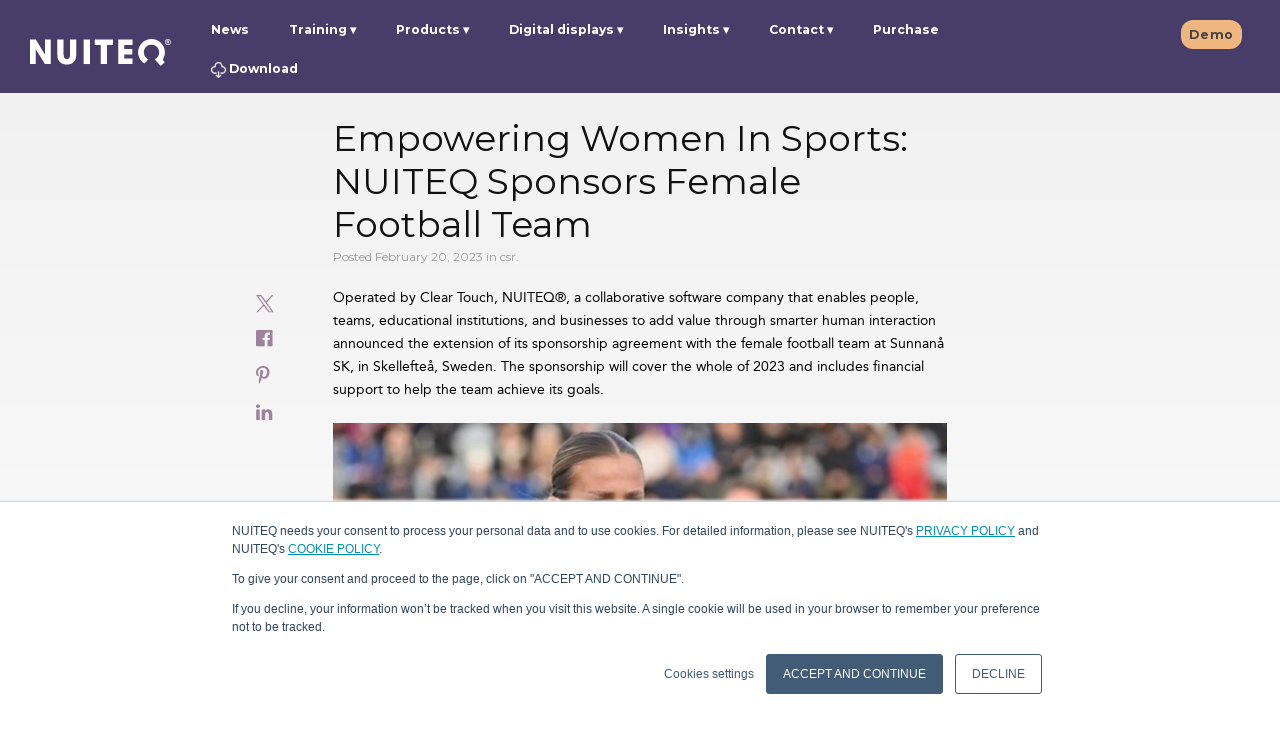

--- FILE ---
content_type: text/html; charset=UTF-8
request_url: https://www.nuiteq.com/company/news/empowering-women-in-sports-nuiteq-sponsors-female-football-team
body_size: 13345
content:
<!doctype html><!--[if lt IE 7]> <html class="no-js lt-ie9 lt-ie8 lt-ie7" lang="en" > <![endif]--><!--[if IE 7]>    <html class="no-js lt-ie9 lt-ie8" lang="en" >        <![endif]--><!--[if IE 8]>    <html class="no-js lt-ie9" lang="en" >               <![endif]--><!--[if gt IE 8]><!--><html class="no-js" lang="en"><!--<![endif]--><head><script type="application/javascript" id="hs-cookie-banner-scan" data-hs-allowed="true" src="/_hcms/cookie-banner/auto-blocking.js?portalId=515431&amp;domain=www.nuiteq.com"></script>
    <meta charset="utf-8">
    <meta http-equiv="X-UA-Compatible" content="IE=edge,chrome=1">
    <meta name="author" content="Alina Chioran">
    <meta name="description" content="NUITEQ extends sponsorship of Sunnanå SK's female football team in Sweden for 2023, empowering women in sports with financial support.">
    <meta name="generator" content="HubSpot">
    <title>Empowering Women In Sports: NUITEQ Sponsors Female Football Team</title>
    <link rel="shortcut icon" href="https://www.nuiteq.com/hubfs/QPurple.png">
    
<meta name="viewport" content="width=device-width, initial-scale=1">

    <script src="/hs/hsstatic/jquery-libs/static-1.4/jquery/jquery-1.11.2.js"></script>
<script>hsjQuery = window['jQuery'];</script>
    <meta property="og:description" content="NUITEQ extends sponsorship of Sunnanå SK's female football team in Sweden for 2023, empowering women in sports with financial support.">
    <meta property="og:title" content="Empowering Women In Sports: NUITEQ Sponsors Female Football Team">
    <meta name="twitter:description" content="NUITEQ extends sponsorship of Sunnanå SK's female football team in Sweden for 2023, empowering women in sports with financial support.">
    <meta name="twitter:title" content="Empowering Women In Sports: NUITEQ Sponsors Female Football Team">

    

    

    <style>
a.cta_button{-moz-box-sizing:content-box !important;-webkit-box-sizing:content-box !important;box-sizing:content-box !important;vertical-align:middle}.hs-breadcrumb-menu{list-style-type:none;margin:0px 0px 0px 0px;padding:0px 0px 0px 0px}.hs-breadcrumb-menu-item{float:left;padding:10px 0px 10px 10px}.hs-breadcrumb-menu-divider:before{content:'›';padding-left:10px}.hs-featured-image-link{border:0}.hs-featured-image{float:right;margin:0 0 20px 20px;max-width:50%}@media (max-width: 568px){.hs-featured-image{float:none;margin:0;width:100%;max-width:100%}}.hs-screen-reader-text{clip:rect(1px, 1px, 1px, 1px);height:1px;overflow:hidden;position:absolute !important;width:1px}
</style>

<link rel="stylesheet" href="https://www.nuiteq.com/hubfs/hub_generated/module_assets/1/18137903270/1764238806984/module_Header2019LogoModule.min.css">
<link rel="stylesheet" href="https://www.nuiteq.com/hubfs/hub_generated/module_assets/1/29891300184/1742654284295/module_ctaBlogModule.min.css">
<link rel="stylesheet" href="/hs/hsstatic/AsyncSupport/static-1.501/sass/comments_listing_asset.css">
<link rel="preload" as="style" href="https://48752163.fs1.hubspotusercontent-na1.net/hubfs/48752163/raw_assets/media-default-modules/master/650/js_client_assets/assets/TrackPlayAnalytics-Cm48oVxd.css">

<link rel="preload" as="style" href="https://48752163.fs1.hubspotusercontent-na1.net/hubfs/48752163/raw_assets/media-default-modules/master/650/js_client_assets/assets/Tooltip-DkS5dgLo.css">


    <script type="application/ld+json">
{
  "mainEntityOfPage" : {
    "@type" : "WebPage",
    "@id" : "https://www.nuiteq.com/company/news/empowering-women-in-sports-nuiteq-sponsors-female-football-team"
  },
  "author" : {
    "name" : "Alina Chioran",
    "url" : "https://www.nuiteq.com/company/news/author/alina-chioran",
    "@type" : "Person"
  },
  "headline" : "Empowering Women In Sports: NUITEQ Sponsors Female Football Team",
  "datePublished" : "2023-02-20T09:31:00.000Z",
  "dateModified" : "2023-02-20T09:45:36.849Z",
  "publisher" : {
    "name" : "NUITEQ",
    "logo" : {
      "url" : "https://515431.fs1.hubspotusercontent-na1.net/hubfs/515431/NUITEQPurple@2x.png",
      "@type" : "ImageObject"
    },
    "@type" : "Organization"
  },
  "@context" : "https://schema.org",
  "@type" : "BlogPosting",
  "image" : [ "https://515431.fs1.hubspotusercontent-na1.net/hubfs/515431/2023%20Sunnan%C3%A5%201%20.png" ]
}
</script>



    
<!--  Added by GoogleAnalytics integration -->
<script>
var _hsp = window._hsp = window._hsp || [];
_hsp.push(['addPrivacyConsentListener', function(consent) { if (consent.allowed || (consent.categories && consent.categories.analytics)) {
  (function(i,s,o,g,r,a,m){i['GoogleAnalyticsObject']=r;i[r]=i[r]||function(){
  (i[r].q=i[r].q||[]).push(arguments)},i[r].l=1*new Date();a=s.createElement(o),
  m=s.getElementsByTagName(o)[0];a.async=1;a.src=g;m.parentNode.insertBefore(a,m)
})(window,document,'script','//www.google-analytics.com/analytics.js','ga');
  ga('create','UA-25312263-1','auto');
  ga('send','pageview');
}}]);
</script>

<!-- /Added by GoogleAnalytics integration -->

<!--  Added by GoogleAnalytics4 integration -->
<script>
var _hsp = window._hsp = window._hsp || [];
window.dataLayer = window.dataLayer || [];
function gtag(){dataLayer.push(arguments);}

var useGoogleConsentModeV2 = true;
var waitForUpdateMillis = 1000;


if (!window._hsGoogleConsentRunOnce) {
  window._hsGoogleConsentRunOnce = true;

  gtag('consent', 'default', {
    'ad_storage': 'denied',
    'analytics_storage': 'denied',
    'ad_user_data': 'denied',
    'ad_personalization': 'denied',
    'wait_for_update': waitForUpdateMillis
  });

  if (useGoogleConsentModeV2) {
    _hsp.push(['useGoogleConsentModeV2'])
  } else {
    _hsp.push(['addPrivacyConsentListener', function(consent){
      var hasAnalyticsConsent = consent && (consent.allowed || (consent.categories && consent.categories.analytics));
      var hasAdsConsent = consent && (consent.allowed || (consent.categories && consent.categories.advertisement));

      gtag('consent', 'update', {
        'ad_storage': hasAdsConsent ? 'granted' : 'denied',
        'analytics_storage': hasAnalyticsConsent ? 'granted' : 'denied',
        'ad_user_data': hasAdsConsent ? 'granted' : 'denied',
        'ad_personalization': hasAdsConsent ? 'granted' : 'denied'
      });
    }]);
  }
}

gtag('js', new Date());
gtag('set', 'developer_id.dZTQ1Zm', true);
gtag('config', 'G-8S6Z24F9ER');
</script>
<script async src="https://www.googletagmanager.com/gtag/js?id=G-8S6Z24F9ER"></script>

<!-- /Added by GoogleAnalytics4 integration -->


<link rel="alternate" href="https://nuiteq.com/" hreflang="x-default">
<meta property="og:type" content="website">
<link href="https://plus.google.com/115510348386615236505" rel="publisher">
<link rel="stylesheet" href="https://maxcdn.bootstrapcdn.com/font-awesome/4.6.2/css/font-awesome.min.css">
<script async defer src="https://assets.pinterest.com/js/pinit.js"></script>
<meta name="google-site-verification" content="B7COnb1EpXo4UGxRtOzdKMsHLpX4cA_GwAHPrCfcOJk">
<meta name="p:domain_verify" content="5570c5957d411feb26a9359840dfa641">
<meta name="twitter:card" content="summary_large_image">
<meta name="twitter:site" content="@multitouch">
<meta name="twitter:creator" content="@multitouch">
<meta name="twitter:site" content="@multitouch">
<!-- Facebook Pixel Code -->
<script>
  var _hsp = window._hsp = window._hsp || [];
  _hsp.push(['addPrivacyConsentListener', function(consent) {
    if(consent.allowed) {
       !function(f,b,e,v,n,t,s)
       {if(f.fbq)return;n=f.fbq=function(){n.callMethod?
       n.callMethod.apply(n,arguments):n.queue.push(arguments)};
       if(!f._fbq)f._fbq=n;n.push=n;n.loaded=!0;n.version='2.0';
       n.queue=[];t=b.createElement(e);t.async=!0;
       t.src=v;s=b.getElementsByTagName(e)[0];
       s.parentNode.insertBefore(t,s)}(window, document,'script',
       'https://connect.facebook.net/en_US/fbevents.js');
       fbq('init', '2283234405279860');
       fbq('track', 'PageView');
    }
  }]);
</script>
<noscript>&lt;img  height="1" width="1" style="display:none" src="https://www.facebook.com/tr?id=2283234405279860&amp;amp;ev=PageView&amp;amp;noscript=1"&gt;</noscript>
<!-- End Facebook Pixel Code -->
<script type="application/ld+json" id="website-json-ld">
{
    "@context":"http://schema.org",
    "@type":"WebSite",
    "name":"Natural User Interface Technologies AB (NUITEQ®)",
    "alternateName":"NUITEQ",
    "url":"https://www.nuiteq.com"
}
</script>
<script type="application/ld+json" id="social-json-ld">
{
    "@context":"http://schema.org",
    "@type":"Organization",
    "name":"Natural User Interface Technologies AB (NUITEQ®)",
    "url":"https://www.nuiteq.com",
    "sameAs":[
        "https://www.facebook.com/NUITEQ/",
        "https://www.youtube.com/channel/UCFg0vEQdWf4cBp5cFFAEtyw",
        "https://www.instagram.com/nuiteq/",
        "https://twitter.com/multitouch",
        "https://www.linkedin.com/company/nuiteq"
    ]
}
</script>
<!-- Global site tag (gtag.js) - Google Analytics -->
<!-- Old Google Analytics (UA)
<script async src="https://www.googletagmanager.com/gtag/js?id=UA-25312263-1"></script>
<script>
  var _hsp = window._hsp = window._hsp || [];
  _hsp.push(['addPrivacyConsentListener', function(consent) {
    if(consent.allowed) {
      window.dataLayer = window.dataLayer || [];
      function gtag(){dataLayer.push(arguments);}
      gtag("js", new Date());
      console.log("Consent allowed");
      gtag("config", "UA-25312263-1");
    }
  }]);
</script>
-->

<script async src="https://www.googletagmanager.com/gtag/js?id=G-8S6Z24F9ER"></script>
<script>
  var _hsp = window._hsp = window._hsp || [];
  _hsp.push(['addPrivacyConsentListener', function(consent) {
    if(consent.allowed) {
      window.dataLayer = window.dataLayer || [];
      function gtag(){dataLayer.push(arguments);}
      gtag("js", new Date());
      gtag("config", "G-8S6Z24F9ER");
	}
  }]);
</script>

<script type="text/javascript">
_linkedin_partner_id = "371706";
window._linkedin_data_partner_ids = window._linkedin_data_partner_ids || [];
window._linkedin_data_partner_ids.push(_linkedin_partner_id);
</script>
<link rel="amphtml" href="https://www.nuiteq.com/company/news/empowering-women-in-sports-nuiteq-sponsors-female-football-team?hs_amp=true">

<meta property="og:image" content="https://www.nuiteq.com/hubfs/2023%20Sunnan%C3%A5%201%20.png">
<meta property="og:image:width" content="1280">
<meta property="og:image:height" content="720">
<meta property="og:image:alt" content="Hanna Degerman Sunnanå SK">
<meta name="twitter:image" content="https://www.nuiteq.com/hubfs/2023%20Sunnan%C3%A5%201%20.png">
<meta name="twitter:image:alt" content="Hanna Degerman Sunnanå SK">

<meta property="og:url" content="https://www.nuiteq.com/company/news/empowering-women-in-sports-nuiteq-sponsors-female-football-team">
<meta name="twitter:card" content="summary_large_image">

<link rel="canonical" href="https://www.nuiteq.com/company/news/empowering-women-in-sports-nuiteq-sponsors-female-football-team">
<meta property="og:type" content="article">
<meta property="og:type" content="article">
<link rel="alternate" type="application/rss+xml" href="https://www.nuiteq.com/company/news/rss.xml">
<meta name="twitter:domain" content="www.nuiteq.com">
<meta name="twitter:site" content="@multitouch">
<script src="//platform.linkedin.com/in.js" type="text/javascript">
    lang: en_US
</script>

<meta http-equiv="content-language" content="en">
<link rel="stylesheet" href="//7052064.fs1.hubspotusercontent-na1.net/hubfs/7052064/hub_generated/template_assets/DEFAULT_ASSET/1767818329520/template_layout.min.css">


<link rel="stylesheet" href="https://www.nuiteq.com/hubfs/hub_generated/template_assets/1/2789461428/1742550913980/template_Nuiteq-Apr2015-style.css">
<link rel="stylesheet" href="https://www.nuiteq.com/hubfs/hub_generated/template_assets/1/9816710207/1756283087895/template_oldpage2019colorUpdate.min.css">
<link rel="stylesheet" href="https://www.nuiteq.com/hubfs/hub_generated/template_assets/1/50362203987/1742550999842/template_blog2021.min.css">


    <script src="https://www.nuiteq.com/hubfs/nuiteq.com/JS/clamp.min.js"></script>
<script type="text/javascript" src="https://www.nuiteq.com/hubfs/hub_generated/template_assets/1/5326692189/1742550948087/template_Nuiteq-2017-Blog-Post.js"></script>
<script type="text/javascript" src="https://www.nuiteq.com/hubfs/hub_generated/template_assets/1/2774369519/1742550913227/template_Nuiteq-Apr2015-main.js"></script>
    

</head>
<body class="blog company-blog custom-blog-post-page blog-body-wide   hs-content-id-102718579265 hs-blog-post hs-blog-id-2800429503" style="">
    <div class="header-container-wrapper">
    <div class="header-container container-fluid">

<div class="row-fluid-wrapper row-depth-1 row-number-1 ">
<div class="row-fluid ">
<div class="span12 widget-span widget-type-global_group " style="" data-widget-type="global_group" data-x="0" data-w="12">
<div class="" data-global-widget-path="generated_global_groups/9597344424.html"><div class="row-fluid-wrapper row-depth-1 row-number-1 ">
<div class="row-fluid ">
<div class="span12 widget-span widget-type-cell page-center" style="" data-widget-type="cell" data-x="0" data-w="12">

<div class="row-fluid-wrapper row-depth-1 row-number-2 ">
<div class="row-fluid ">
<div id="header_wrapper" class="span12 widget-span widget-type-cell header-items-group" style="" data-widget-type="cell" data-x="0" data-w="12">

<div class="row-fluid-wrapper row-depth-1 row-number-3 ">
<div class="row-fluid ">
<div class="span2 widget-span widget-type-custom_widget custom-header-logo" style="" data-widget-type="custom_widget" data-x="0" data-w="2">
<div id="hs_cos_wrapper_module_1571129892742280" class="hs_cos_wrapper hs_cos_wrapper_widget hs_cos_wrapper_type_module" style="" data-hs-cos-general-type="widget" data-hs-cos-type="module">
  
  
     
     
        <a style="border-width:0px;border:0px;" href="//www.nuiteq.com/?hsLang=en"><img src="https://www.nuiteq.com/hubfs/nuiteq.com/Images/Nuiteq2019/nuiteqLogo.svg" class="hs-image-widget logo-navbar-image " style="width: 141px!important;border-width:0px;border:0px;" alt="nuiteq logo" title="nuiteq logo" width="156"></a>     
    
    

<img src="https://nuiteq.com/spacer.png" alt="" style="display:none"></div>

</div><!--end widget-span -->
<div class="span10 widget-span widget-type-cell header-links custom-menu-primary" style="" data-widget-type="cell" data-x="2" data-w="10">

<div class="row-fluid-wrapper row-depth-1 row-number-4 ">
<div class="row-fluid ">
<div class="span9 widget-span widget-type-custom_widget " style="" data-widget-type="custom_widget" data-x="0" data-w="9">
<div id="hs_cos_wrapper_module_1571045036938312" class="hs_cos_wrapper hs_cos_wrapper_widget hs_cos_wrapper_type_module" style="" data-hs-cos-general-type="widget" data-hs-cos-type="module">
  
  
     
      
       <span id="hs_cos_wrapper_module_1571045036938312_module_146416356233510523" class="hs_cos_wrapper hs_cos_wrapper_widget hs_cos_wrapper_type_menu" style="" data-hs-cos-general-type="widget" data-hs-cos-type="menu"><div id="hs_menu_wrapper_module_1571045036938312_module_146416356233510523" class="hs-menu-wrapper active-branch flyouts hs-menu-flow-horizontal" role="navigation" data-sitemap-name="nuiteq - main may2016" data-menu-id="4290914235" aria-label="Navigation Menu">
 <ul role="menu">
  <li class="hs-menu-item hs-menu-depth-1" role="none"><a href="https://www.nuiteq.com/company/news" role="menuitem">News</a></li>
  <li class="hs-menu-item hs-menu-depth-1 hs-item-has-children" role="none"><a href="javascript:;" aria-haspopup="true" aria-expanded="false" role="menuitem">Training</a>
   <ul role="menu" class="hs-menu-children-wrapper">
    <li class="hs-menu-item hs-menu-depth-2" role="none"><a href="https://www.nuiteq.com/training/chorus" role="menuitem">NUITEQ Chorus Training</a></li>
   </ul></li>
  <li class="hs-menu-item hs-menu-depth-1 hs-item-has-children" role="none"><a href="javascript:;" aria-haspopup="true" aria-expanded="false" role="menuitem">Products</a>
   <ul role="menu" class="hs-menu-children-wrapper">
    <li class="hs-menu-item hs-menu-depth-2" role="none"><a href="https://www.nuiteq.com/chorus" role="menuitem">NUITEQ Chorus</a></li>
    <li class="hs-menu-item hs-menu-depth-2" role="none"><a href="https://next-hub.com/" role="menuitem" target="_blank" rel="noopener">NEXT</a></li>
    <li class="hs-menu-item hs-menu-depth-2" role="none"><a href="https://www.nuiteq.com/sho" role="menuitem">Sho</a></li>
    <li class="hs-menu-item hs-menu-depth-2" role="none"><a href="https://www.getcleardigital.com/sho-stick" role="menuitem" target="_blank" rel="noopener"><img class="header-arrow-image" alt="arrow icon" src="https://www.nuiteq.com/hubfs/nuiteq.com/Images/turn_arrow.svg"> Sho stick</a></li>
    <li class="hs-menu-item hs-menu-depth-2" role="none"><a href="https://www.nuiteq.com/campfire" role="menuitem">NUITEQ Campfire</a></li>
   </ul></li>
  <li class="hs-menu-item hs-menu-depth-1 hs-item-has-children" role="none"><a href="javascript:;" aria-haspopup="true" aria-expanded="false" role="menuitem">Digital displays</a>
   <ul role="menu" class="hs-menu-children-wrapper">
    <li class="hs-menu-item hs-menu-depth-2" role="none"><a href="https://www.getcleardigital.com/evo-roll" role="menuitem" target="_blank" rel="noopener">Evo</a></li>
   </ul></li>
  <li class="hs-menu-item hs-menu-depth-1 hs-item-has-children" role="none"><a href="javascript:;" aria-haspopup="true" aria-expanded="false" role="menuitem">Insights</a>
   <ul role="menu" class="hs-menu-children-wrapper">
    <li class="hs-menu-item hs-menu-depth-2" role="none"><a href="https://www.nuiteq.com/case-studies" role="menuitem">Case studies</a></li>
    <li class="hs-menu-item hs-menu-depth-2" role="none"><a href="https://www.nuiteq.com/whitepapers" role="menuitem">Whitepapers</a></li>
   </ul></li>
  <li class="hs-menu-item hs-menu-depth-1 hs-item-has-children" role="none"><a href="javascript:;" aria-haspopup="true" aria-expanded="false" role="menuitem">Contact</a>
   <ul role="menu" class="hs-menu-children-wrapper">
    <li class="hs-menu-item hs-menu-depth-2" role="none"><a href="https://www.nuiteq.com/contact-support" role="menuitem">Support</a></li>
    <li class="hs-menu-item hs-menu-depth-2" role="none"><a href="https://www.nuiteq.com/contact-sales" role="menuitem">Sales</a></li>
    <li class="hs-menu-item hs-menu-depth-2" role="none"><a href="https://www.nuiteq.com/company/contact" role="menuitem">General</a></li>
   </ul></li>
  <li class="hs-menu-item hs-menu-depth-1" role="none"><a href="https://www.nuiteq.com/purchase" role="menuitem" target="_blank" rel="noopener">Purchase</a></li>
  <li class="hs-menu-item hs-menu-depth-1" role="none"><a href="https://www.nuiteq.com/support/download/" role="menuitem"><img class="header-download-image" alt="download icon" src="[data-uri]"> Download</a></li>
 </ul>
</div></span><!--end layout-widget-wrapper -->
          
    
</div>

</div><!--end widget-span -->
<div class="span3 widget-span widget-type-custom_widget header-language-selector hs-menu-item hs-menu-depth-1" style="" data-widget-type="custom_widget" data-x="9" data-w="3">
<div id="hs_cos_wrapper_module_1571044917265217" class="hs_cos_wrapper hs_cos_wrapper_widget hs_cos_wrapper_type_module widget-type-rich_text" style="" data-hs-cos-general-type="widget" data-hs-cos-type="module">
    <a data-language="en" class="hs-skip-lang-url-rewrite schedule-demo" href="/demo">Demo</a>
    
  </div>

</div><!--end widget-span -->
</div><!--end row-->
</div><!--end row-wrapper -->

</div><!--end widget-span -->
</div><!--end row-->
</div><!--end row-wrapper -->

</div><!--end widget-span -->
</div><!--end row-->
</div><!--end row-wrapper -->

</div><!--end widget-span -->
</div><!--end row-->
</div><!--end row-wrapper -->
</div>
</div><!--end widget-span -->
</div><!--end row-->
</div><!--end row-wrapper -->

    </div><!--end header -->
</div><!--end header wrapper -->

<div class="body-container-wrapper">
    <div class="body-container container-fluid">

<div class="row-fluid-wrapper row-depth-1 row-number-1 ">
<div class="row-fluid ">
<div class="span12 widget-span widget-type-custom_widget " style="" data-widget-type="custom_widget" data-x="0" data-w="12">
<div id="hs_cos_wrapper_module_159074088087182" class="hs_cos_wrapper hs_cos_wrapper_widget hs_cos_wrapper_type_module" style="" data-hs-cos-general-type="widget" data-hs-cos-type="module"></div>

</div><!--end widget-span -->
</div><!--end row-->
</div><!--end row-wrapper -->

<div class="row-fluid-wrapper row-depth-1 row-number-2 ">
<div class="row-fluid ">
<div class="span12 widget-span widget-type-cell page-center content-wrapper blog-body-wide" style="" data-widget-type="cell" data-x="0" data-w="12">

<div class="row-fluid-wrapper row-depth-1 row-number-3 ">
<div class="row-fluid ">
<div class="span12 widget-span widget-type-rich_text top-image" style="" data-widget-type="rich_text" data-x="0" data-w="12">
<div class="cell-wrapper layout-widget-wrapper">
<span id="hs_cos_wrapper_module_1505808889225121" class="hs_cos_wrapper hs_cos_wrapper_widget hs_cos_wrapper_type_rich_text" style="" data-hs-cos-general-type="widget" data-hs-cos-type="rich_text"></span>
</div><!--end layout-widget-wrapper -->
</div><!--end widget-span -->
</div><!--end row-->
</div><!--end row-wrapper -->

<div class="row-fluid-wrapper row-depth-1 row-number-4 ">
<div class="row-fluid ">
<div class="span12 widget-span widget-type-raw_html " style="" data-widget-type="raw_html" data-x="0" data-w="12">
<div class="cell-wrapper layout-widget-wrapper">
<span id="hs_cos_wrapper_module_152291932657822" class="hs_cos_wrapper hs_cos_wrapper_widget hs_cos_wrapper_type_raw_html" style="" data-hs-cos-general-type="widget" data-hs-cos-type="raw_html"><div id="BlogSocialIcons" class="blog-post-social-icons">
<div class="blog-social-icon-div">
<a href="https://twitter.com/intent/tweet?text=Empowering+Women+In+Sports%3A+NUITEQ+Sponsors+Female+Football+Team&amp;url=https://www.nuiteq.com/company/news/empowering-women-in-sports-nuiteq-sponsors-female-football-team"><img width="18" height="18" src="https://www.nuiteq.com/hubfs/twitter-x-icon.svg"></a>
</div>
<div class="blog-social-icon-div">
<a href="https://www.facebook.com/sharer.php?u=https://www.nuiteq.com/company/news/empowering-women-in-sports-nuiteq-sponsors-female-football-team" onclick="javascript:window.open(this.href, '', 'menubar=no,toolbar=no,resizable=yes,scrollbars=yes,height=300,width=600');return false;" target="_blank" title="Share on Facebook"><i class="fa fa-facebook-official" aria-hidden="true"></i></a>
</div>
<div class="blog-social-icon-div">
<div class="pin-it" style="display:inline-block">
<a data-pin-do="buttonPin" data-pin-custom="true" href="https://www.pinterest.com/pin/create/button/%20?url=https://www.nuiteq.com/company/news/empowering-women-in-sports-nuiteq-sponsors-female-football-team%20&amp;description=Empowering%20Women%20In%20Sports:%20NUITEQ%20Sponsors%20Female%20Football%20Team%20&amp;media=https://515431.fs1.hubspotusercontent-na1.net/hubfs/515431/2023%20Sunnan%C3%A5%201%20.png">
<i class="fa fa-pinterest-p" aria-hidden="true"></i>
</a>
</div>
</div>
<div class="blog-social-icon-div">
<a href="https://www.linkedin.com/shareArticle?mini=true&amp;url=https://www.nuiteq.com/company/news/empowering-women-in-sports-nuiteq-sponsors-female-football-team&amp;title=Empowering+Women+In+Sports%3A+NUITEQ+Sponsors+Female+Football+Team&amp;source=nuiteq.com" onclick="javascript:window.open(this.href, '', 'menubar=no,toolbar=no,resizable=yes,scrollbars=yes,height=570,width=520');return false;" target="_blank" title="Share on LinkedIn"><i class="fa fa-linkedin" aria-hidden="true"></i></a>
</div>
</div></span>
</div><!--end layout-widget-wrapper -->
</div><!--end widget-span -->
</div><!--end row-->
</div><!--end row-wrapper -->

<div class="row-fluid-wrapper row-depth-1 row-number-5 ">
<div class="row-fluid ">
<div class="span12 widget-span widget-type-cell blog-content post-one" style="" data-widget-type="cell" data-x="0" data-w="12">

<div class="row-fluid-wrapper row-depth-1 row-number-6 ">
<div class="row-fluid ">
<div class="span12 widget-span widget-type-blog_content blog-content" style="" data-widget-type="blog_content" data-x="0" data-w="12">
<div class="blog-section">
    <div class="blog-post-wrapper cell-wrapper">
        <div class="section post-header">
            <h1><span id="hs_cos_wrapper_name" class="hs_cos_wrapper hs_cos_wrapper_meta_field hs_cos_wrapper_type_text" style="" data-hs-cos-general-type="meta_field" data-hs-cos-type="text">Empowering Women In Sports: NUITEQ Sponsors Female Football Team</span></h1>
            <div class="custom-post-date">Posted February 20, 2023
                
                    <span> in 
                    
                        
                        
                            
                                 
                                    csr.
                                
                            
                        
                    </span>
                
            </div>
            <div class="section post-body">
                <div id="hs_cos_wrapper_blog_post_audio" class="hs_cos_wrapper hs_cos_wrapper_widget hs_cos_wrapper_type_module" style="" data-hs-cos-general-type="widget" data-hs-cos-type="module"><link rel="stylesheet" href="https://48752163.fs1.hubspotusercontent-na1.net/hubfs/48752163/raw_assets/media-default-modules/master/650/js_client_assets/assets/TrackPlayAnalytics-Cm48oVxd.css">
<link rel="stylesheet" href="https://48752163.fs1.hubspotusercontent-na1.net/hubfs/48752163/raw_assets/media-default-modules/master/650/js_client_assets/assets/Tooltip-DkS5dgLo.css">

    <script type="text/javascript">
      window.__hsEnvConfig = {"hsDeployed":true,"hsEnv":"prod","hsJSRGates":["CMS:JSRenderer:SeparateIslandRenderOption","CMS:JSRenderer:CompressResponse","CMS:JSRenderer:MinifyCSS","CMS:JSRenderer:GetServerSideProps","CMS:JSRenderer:LocalProxySchemaVersion1","CMS:JSRenderer:SharedDeps"],"hublet":"na1","portalID":515431};
      window.__hsServerPageUrl = "https:\u002F\u002Fwww.nuiteq.com\u002Fcompany\u002Fnews\u002Fempowering-women-in-sports-nuiteq-sponsors-female-football-team";
      window.__hsBasePath = "\u002Fcompany\u002Fnews\u002Fempowering-women-in-sports-nuiteq-sponsors-female-football-team";
    </script>
      </div>
                <span id="hs_cos_wrapper_post_body" class="hs_cos_wrapper hs_cos_wrapper_meta_field hs_cos_wrapper_type_rich_text" style="" data-hs-cos-general-type="meta_field" data-hs-cos-type="rich_text"><p>Operated by Clear Touch, NUITEQ®, a collaborative software company that enables people, teams, educational institutions, and businesses to add value through smarter human interaction announced the extension of its sponsorship agreement with the female football team at Sunnanå SK, in Skellefteå, Sweden.<!--more--> The sponsorship will cover the whole of 2023 and includes financial support to help the team achieve its goals.</p>
<p><img src="https://www.nuiteq.com/hs-fs/hubfs/2023%20Sunnan%C3%A5%201%20.png?width=710&amp;height=399&amp;name=2023%20Sunnan%C3%A5%201%20.png" alt="Hanna Degerman Sunnanå SK" width="710" height="399" loading="lazy" style="height: auto; max-width: 100%; width: 710px;" srcset="https://www.nuiteq.com/hs-fs/hubfs/2023%20Sunnan%C3%A5%201%20.png?width=355&amp;height=200&amp;name=2023%20Sunnan%C3%A5%201%20.png 355w, https://www.nuiteq.com/hs-fs/hubfs/2023%20Sunnan%C3%A5%201%20.png?width=710&amp;height=399&amp;name=2023%20Sunnan%C3%A5%201%20.png 710w, https://www.nuiteq.com/hs-fs/hubfs/2023%20Sunnan%C3%A5%201%20.png?width=1065&amp;height=599&amp;name=2023%20Sunnan%C3%A5%201%20.png 1065w, https://www.nuiteq.com/hs-fs/hubfs/2023%20Sunnan%C3%A5%201%20.png?width=1420&amp;height=798&amp;name=2023%20Sunnan%C3%A5%201%20.png 1420w, https://www.nuiteq.com/hs-fs/hubfs/2023%20Sunnan%C3%A5%201%20.png?width=1775&amp;height=998&amp;name=2023%20Sunnan%C3%A5%201%20.png 1775w, https://www.nuiteq.com/hs-fs/hubfs/2023%20Sunnan%C3%A5%201%20.png?width=2130&amp;height=1197&amp;name=2023%20Sunnan%C3%A5%201%20.png 2130w" sizes="(max-width: 710px) 100vw, 710px"></p>
<p><span style="font-size: 10px;">Photo: <span>Hanna Degerman.</span> Photo credit: <span>Jörgen Bergkvist.</span></span><br><br>The Sunnanå SK female football team is a group of talented young women who are passionate about football and dedicated to improving their skills. NUITEQ recognizes the importance of supporting women locally in the community in sports and believes that these types of initiatives can help to promote the empowerment of girls and women.</p>
<p><img src="https://www.nuiteq.com/hs-fs/hubfs/2023%20Sunnan%C3%A5%202.png?width=710&amp;height=399&amp;name=2023%20Sunnan%C3%A5%202.png" alt="Wilma Dahlgren, Tilda Sahlman and Ebba Grenholm Sunnanå SK" width="710" height="399" loading="lazy" style="height: auto; max-width: 100%; width: 710px;" srcset="https://www.nuiteq.com/hs-fs/hubfs/2023%20Sunnan%C3%A5%202.png?width=355&amp;height=200&amp;name=2023%20Sunnan%C3%A5%202.png 355w, https://www.nuiteq.com/hs-fs/hubfs/2023%20Sunnan%C3%A5%202.png?width=710&amp;height=399&amp;name=2023%20Sunnan%C3%A5%202.png 710w, https://www.nuiteq.com/hs-fs/hubfs/2023%20Sunnan%C3%A5%202.png?width=1065&amp;height=599&amp;name=2023%20Sunnan%C3%A5%202.png 1065w, https://www.nuiteq.com/hs-fs/hubfs/2023%20Sunnan%C3%A5%202.png?width=1420&amp;height=798&amp;name=2023%20Sunnan%C3%A5%202.png 1420w, https://www.nuiteq.com/hs-fs/hubfs/2023%20Sunnan%C3%A5%202.png?width=1775&amp;height=998&amp;name=2023%20Sunnan%C3%A5%202.png 1775w, https://www.nuiteq.com/hs-fs/hubfs/2023%20Sunnan%C3%A5%202.png?width=2130&amp;height=1197&amp;name=2023%20Sunnan%C3%A5%202.png 2130w" sizes="(max-width: 710px) 100vw, 710px"></p>
<p><span style="font-size: 10px;">Photo: <span>Wilma Dahlgren, Tilda Sahlman and Ebba Grenholm</span><span>.</span> Photo credit: <span>Jörgen Bergkvist.</span></span><br><br><img src="https://www.nuiteq.com/hs-fs/hubfs/Harry_square_small.jpeg?width=90&amp;height=90&amp;name=Harry_square_small.jpeg" alt="Harry_square_small" width="90" height="90" loading="lazy" style="height: auto; max-width: 100%; width: 90px; float: left; margin: 0px 7px 0px 0px;" srcset="https://www.nuiteq.com/hs-fs/hubfs/Harry_square_small.jpeg?width=45&amp;height=45&amp;name=Harry_square_small.jpeg 45w, https://www.nuiteq.com/hs-fs/hubfs/Harry_square_small.jpeg?width=90&amp;height=90&amp;name=Harry_square_small.jpeg 90w, https://www.nuiteq.com/hs-fs/hubfs/Harry_square_small.jpeg?width=135&amp;height=135&amp;name=Harry_square_small.jpeg 135w, https://www.nuiteq.com/hs-fs/hubfs/Harry_square_small.jpeg?width=180&amp;height=180&amp;name=Harry_square_small.jpeg 180w, https://www.nuiteq.com/hs-fs/hubfs/Harry_square_small.jpeg?width=225&amp;height=225&amp;name=Harry_square_small.jpeg 225w, https://www.nuiteq.com/hs-fs/hubfs/Harry_square_small.jpeg?width=270&amp;height=270&amp;name=Harry_square_small.jpeg 270w" sizes="(max-width: 90px) 100vw, 90px">“<span style="font-style: italic;">We are glad to be in a position where we can support the passionate women of the Sunnanå football team. As a collaboration software creator, we recognize that team sports offer a valuable opportunity to collaborate towards a common goal.</span>”, says Harry van der Veen, NUITEQ CEO &amp; co-founder.<br><br>NUITEQ has been a sponsor of the Sunnanå SK talented players since 2019. The extended sponsorship will provide the team with part of the necessary resources to follow their ambitions and have a great, successful season.<br><br><img src="https://www.nuiteq.com/hs-fs/hubfs/Inger%20Arnesson.jpg?width=90&amp;height=90&amp;name=Inger%20Arnesson.jpg" alt="Inger Arnesson" width="90" height="90" loading="lazy" style="height: auto; max-width: 100%; width: 90px; float: left; margin: 0px 7px 0px 0px;" srcset="https://www.nuiteq.com/hs-fs/hubfs/Inger%20Arnesson.jpg?width=45&amp;height=45&amp;name=Inger%20Arnesson.jpg 45w, https://www.nuiteq.com/hs-fs/hubfs/Inger%20Arnesson.jpg?width=90&amp;height=90&amp;name=Inger%20Arnesson.jpg 90w, https://www.nuiteq.com/hs-fs/hubfs/Inger%20Arnesson.jpg?width=135&amp;height=135&amp;name=Inger%20Arnesson.jpg 135w, https://www.nuiteq.com/hs-fs/hubfs/Inger%20Arnesson.jpg?width=180&amp;height=180&amp;name=Inger%20Arnesson.jpg 180w, https://www.nuiteq.com/hs-fs/hubfs/Inger%20Arnesson.jpg?width=225&amp;height=225&amp;name=Inger%20Arnesson.jpg 225w, https://www.nuiteq.com/hs-fs/hubfs/Inger%20Arnesson.jpg?width=270&amp;height=270&amp;name=Inger%20Arnesson.jpg 270w" sizes="(max-width: 90px) 100vw, 90px">“<span style="font-style: italic;">We at Sunnanå SK want to thank NUITEQ for the trust in having their company logo on our team's jerseys during 2023. It is an honor and we share common goals such as high ambition, teamwork, and good team spirit that help us take new steps forward and develop. - We want to win together!</span>”, says Inger Arnesson, Sunnanå SK Marketing &amp; Project Manager.<br><br>This sponsorship is a positive step towards empowering young women within sports. It is an excellent example of how companies can use their resources and influence to create positive change in the community. We’re hopeful that other companies will get inspired and help make a difference by giving back to their community.<br><br><span style="font-weight: bold;">About NUITEQ</span></p>
<p>Operated by Clear Touch, NUITEQ® is a collaborative software company that enables people, teams, educational institutions, businesses and government organisations to add value through smarter human interaction. We believe anyone can participate, exchange, learn, and get inspired by smarter human interaction with no digital boundaries.<br><br>With easy-to-use collaboration tools, customers and users benefit from improved creativity, engagement, and results. Our award-winning software solution is used by customers in over 70 countries.<br><br>For more information, visit <a href="https://nuiteq.com" rel="noopener" target="_blank">www.nuiteq.com</a>.<br><br>NUITEQ® and the NUITEQ logo are registered trademarks of Natural User Interface Technologies AB in the EU, the United Kingdom and the US.</p></span>
            </div>
        </div>
    </div>
</div></div>

</div><!--end row-->
</div><!--end row-wrapper -->

</div><!--end widget-span -->
</div><!--end row-->
</div><!--end row-wrapper -->

<div class="row-fluid-wrapper row-depth-1 row-number-7 ">
<div class="row-fluid ">
<div class="span12 widget-span widget-type-raw_html " style="" data-widget-type="raw_html" data-x="0" data-w="12">
<div class="cell-wrapper layout-widget-wrapper">
<span id="hs_cos_wrapper_module_150468344244129" class="hs_cos_wrapper hs_cos_wrapper_widget hs_cos_wrapper_type_raw_html" style="" data-hs-cos-general-type="widget" data-hs-cos-type="raw_html"><div class="post-author-section">
<div class="author-section">
<div class="avatar-module">
<img class="avatar" alt="author" height="100" src="https://www.nuiteq.com/hs-fs/hubfs/2023%20Alina.png?height=100&amp;name=2023%20Alina.png">
</div>
<div class="author-detail-text">
<p class="author-name"><b>Alina Chioran</b></p>
<p class="author-bio">Marketing Officer, NUITEQ®</p>
</div>
</div>
</div></span>
</div><!--end layout-widget-wrapper -->
</div><!--end widget-span -->
</div><!--end row-->
</div><!--end row-wrapper -->

<div class="row-fluid-wrapper row-depth-1 row-number-8 ">
<div class="row-fluid ">
<div class="span12 widget-span widget-type-raw_html " style="" data-widget-type="raw_html" data-x="0" data-w="12">
<div class="cell-wrapper layout-widget-wrapper">
<span id="hs_cos_wrapper_module_150487546522917" class="hs_cos_wrapper hs_cos_wrapper_widget hs_cos_wrapper_type_raw_html" style="" data-hs-cos-general-type="widget" data-hs-cos-type="raw_html"><div class="show-hide-comments">
<div class="comment-count">0</div>
<button class="show-hide-comments-button">Show comments</button>
</div></span>
</div><!--end layout-widget-wrapper -->
</div><!--end widget-span -->
</div><!--end row-->
</div><!--end row-wrapper -->

<div class="row-fluid-wrapper row-depth-1 row-number-9 ">
<div class="row-fluid ">
<div class="span12 widget-span widget-type-raw_html blog-comments-form" style="" data-widget-type="raw_html" data-x="0" data-w="12">
<div class="cell-wrapper layout-widget-wrapper">
<span id="hs_cos_wrapper_module_1504766152489190" class="hs_cos_wrapper hs_cos_wrapper_widget hs_cos_wrapper_type_raw_html" style="" data-hs-cos-general-type="widget" data-hs-cos-type="raw_html"><div id="comment_section_submission" class="comments-section">
<span id="hs_cos_wrapper_blog_comments" class="hs_cos_wrapper hs_cos_wrapper_widget hs_cos_wrapper_type_blog_comments" style="" data-hs-cos-general-type="widget" data-hs-cos-type="blog_comments">
<div class="section post-footer">
<div id="comments-listing" class="new-comments"></div>
<div id="hs_form_target_5a20e164-d9b3-46d2-9c8d-596454d781a2"></div>
</div>
</span>
</div></span>
</div><!--end layout-widget-wrapper -->
</div><!--end widget-span -->
</div><!--end row-->
</div><!--end row-wrapper -->

<div class="row-fluid-wrapper row-depth-1 row-number-10 ">
<div class="row-fluid ">
<div class="span12 widget-span widget-type-cell blog-previous-videos-sidebar" style="" data-widget-type="cell" data-x="0" data-w="12">

<div class="row-fluid-wrapper row-depth-1 row-number-11 ">
<div class="row-fluid ">
<div class="span12 widget-span widget-type-raw_jinja " style="" data-widget-type="raw_jinja" data-x="0" data-w="12">

    
</div><!--end widget-span -->

</div><!--end row-->
</div><!--end row-wrapper -->

</div><!--end widget-span -->
</div><!--end row-->
</div><!--end row-wrapper -->

</div><!--end widget-span -->
</div><!--end row-->
</div><!--end row-wrapper -->

<div class="row-fluid-wrapper row-depth-1 row-number-12 ">
<div class="row-fluid ">
<div class="span12 widget-span widget-type-cell page-center-related-posts" style="" data-widget-type="cell" data-x="0" data-w="12">

<div class="row-fluid-wrapper row-depth-1 row-number-13 ">
<div class="row-fluid ">
<div class="span12 widget-span widget-type-raw_html related-posts" style="" data-widget-type="raw_html" data-x="0" data-w="12">
<div class="cell-wrapper layout-widget-wrapper">
<span id="hs_cos_wrapper_module_150520069524722" class="hs_cos_wrapper hs_cos_wrapper_widget hs_cos_wrapper_type_raw_html" style="" data-hs-cos-general-type="widget" data-hs-cos-type="raw_html">
<!-- Set the max number of related posts to be output to the page here -->

<div class="related-posts-heading">
<h3>Related posts</h3>    
</div>
<div class="related-posts-body">
<div class="mask">
<div class="related-posts-section">

<span class="related-post-item">
<a href="https://www.nuiteq.com/company/news/making-a-difference-our-journey-of-giving-back-to-the-community?hsLang=en">
<div class="related-post-image-div"><img src="https://www.nuiteq.com/hubfs/kid%20receiving%20mobility%20bike.jpeg" alt="boy reciving framerunner"></div>
</a>
<div class="related-post-description">
<div class="related-post-date">February 15, 2023</div>
<div class="related-post-title"><a href="https://www.nuiteq.com/company/news/making-a-difference-our-journey-of-giving-back-to-the-community?hsLang=en"><p>Making a Difference: Our Journey of Giving Back to the Community</p></a></div>
<div class="related-post-summary"><p>As a compassionate team, we give back to our community through charity and volunteering. We look for and find ways to support individuals who surround us to achieve positive outcomes.</p></div>
<div class="related-post-section-footer">
<div class="post-link"><a href="https://www.nuiteq.com/company/news/making-a-difference-our-journey-of-giving-back-to-the-community?hsLang=en">Read more</a></div>
</div>
</div>
</span>
<span class="related-post-item">
<a href="https://www.nuiteq.com/company/news/nuiteq-internship-sem?hsLang=en">
<div class="related-post-image-div"><img src="https://www.nuiteq.com/hubfs/281729982_1744103039266756_4269345261148330862_n.jpeg" alt="Related post image"></div>
</a>
<div class="related-post-description">
<div class="related-post-date">June 15, 2022</div>
<div class="related-post-title"><a href="https://www.nuiteq.com/company/news/nuiteq-internship-sem?hsLang=en"><p>NUITEQ internship by 14 year old Sem</p></a></div>
<div class="related-post-summary"><p>At NUITEQ, as a part of our Corporate Social Responsibility (CSR) program and thus as a way of giving back to the local community, one of the activities that we work with, is offering local youngsters an opportunity to work at NUITEQ during an internship, in Swedish a so called "exjobb" or...</p></div>
<div class="related-post-section-footer">
<div class="post-link"><a href="https://www.nuiteq.com/company/news/nuiteq-internship-sem?hsLang=en">Read more</a></div>
</div>
</div>
</span>
<span class="related-post-item">
<a href="https://www.nuiteq.com/company/news/nuiteq-signs-2-year-sponsorship-contract-with-local-female-football-team?hsLang=en">
<div class="related-post-image-div"><img src="https://www.nuiteq.com/hubfs/Sunnana%CC%8A%20SK%20womens%20football%20team.jpg" alt="Sunnanå SK women's football team"></div>
</a>
<div class="related-post-description">
<div class="related-post-date">October 21, 2020</div>
<div class="related-post-title"><a href="https://www.nuiteq.com/company/news/nuiteq-signs-2-year-sponsorship-contract-with-local-female-football-team?hsLang=en"><p>NUITEQ Signs 2-Year Sponsorship Contract With Local Female Football Team</p></a></div>
<div class="related-post-summary"><p>NUITEQ, the collaborative software company that enables teams, educational institutions, and businesses to add value through smarter human interaction, is delighted to announce its latest sponsorship of a local female football team, as a part of the company's Corporate Social Responsibility program.</p></div>
<div class="related-post-section-footer">
<div class="post-link"><a href="https://www.nuiteq.com/company/news/nuiteq-signs-2-year-sponsorship-contract-with-local-female-football-team?hsLang=en">Read more</a></div>
</div>
</div>
</span>
<span class="related-post-item">
<a href="https://www.nuiteq.com/company/news/nuiteq-signs-3-year-partnership-with-science-center-exploratoriet?hsLang=en">
<div class="related-post-image-div"><img src="https://www.nuiteq.com/hubfs/Harry_Handshake.jpg" alt="Harry_Handshake"></div>
</a>
<div class="related-post-description">
<div class="related-post-date">December 03, 2019</div>
<div class="related-post-title"><a href="https://www.nuiteq.com/company/news/nuiteq-signs-3-year-partnership-with-science-center-exploratoriet?hsLang=en"><p>NUITEQ signs 3 year partnership with Science Center Exploratoriet</p></a></div>
<div class="related-post-summary"><p>The students' knowledge of which professions are available nowadays is insufficient, causing major societal problems. To change this, Science Center Exploratoriet in Skellefteå launches the Labor Market Knowledge (Arbetsmarknadskunskap) initiative.</p></div>
<div class="related-post-section-footer">
<div class="post-link"><a href="https://www.nuiteq.com/company/news/nuiteq-signs-3-year-partnership-with-science-center-exploratoriet?hsLang=en">Read more</a></div>
</div>
</div>
</span>
<span class="related-post-item">
<a href="https://www.nuiteq.com/company/news/practical-internship-at-nuiteq?hsLang=en">
<div class="related-post-image-div"><img src="https://www.nuiteq.com/hubfs/Evan.jpeg" alt="Evan"></div>
</a>
<div class="related-post-description">
<div class="related-post-date">November 27, 2019</div>
<div class="related-post-title"><a href="https://www.nuiteq.com/company/news/practical-internship-at-nuiteq?hsLang=en"><p>Practical Internship at NUITEQ</p></a></div>
<div class="related-post-summary"><p>In many ways, internships can open doors for new careers. But when you only have an academic background and no experience of what it is like to work in an actual company, you might be missing out.</p></div>
<div class="related-post-section-footer">
<div class="post-link"><a href="https://www.nuiteq.com/company/news/practical-internship-at-nuiteq?hsLang=en">Read more</a></div>
</div>
</div>
</span>

</div>
</div>
</div>
</span>
</div><!--end layout-widget-wrapper -->
</div><!--end widget-span -->
</div><!--end row-->
</div><!--end row-wrapper -->

</div><!--end widget-span -->
</div><!--end row-->
</div><!--end row-wrapper -->

<div class="row-fluid-wrapper row-depth-1 row-number-14 ">
<div class="row-fluid ">
<div class="span12 widget-span widget-type-cell bottom-content" style="" data-widget-type="cell" data-x="0" data-w="12">

<div class="row-fluid-wrapper row-depth-1 row-number-15 ">
<div class="row-fluid ">
<div class="span12 widget-span widget-type-cell page-center" style="" data-widget-type="cell" data-x="0" data-w="12">

<div class="row-fluid-wrapper row-depth-1 row-number-16 ">
<div class="row-fluid ">
<div class="span12 widget-span widget-type-raw_html " style="" data-widget-type="raw_html" data-x="0" data-w="12">
<div class="cell-wrapper layout-widget-wrapper">
<span id="hs_cos_wrapper_module_14611566932361211" class="hs_cos_wrapper hs_cos_wrapper_widget hs_cos_wrapper_type_raw_html" style="" data-hs-cos-general-type="widget" data-hs-cos-type="raw_html"><script type="text/javascript">if(window.innerWidth >= 767 && window.innerWidth <= 769) { $('.hs-menu-flow-vertical').css("display", "none"); } else { $('.hs-menu-flow-vertical').css("display", "table"); };
</script></span>
</div><!--end layout-widget-wrapper -->
</div><!--end widget-span -->
</div><!--end row-->
</div><!--end row-wrapper -->

</div><!--end widget-span -->
</div><!--end row-->
</div><!--end row-wrapper -->

</div><!--end widget-span -->
</div><!--end row-->
</div><!--end row-wrapper -->

    </div><!--end body -->
</div><!--end body wrapper -->

<div class="footer-container-wrapper">
    <div class="footer-container container-fluid">

<div class="row-fluid-wrapper row-depth-1 row-number-1 ">
<div class="row-fluid ">
<div class="span12 widget-span widget-type-global_group " style="" data-widget-type="global_group" data-x="0" data-w="12">
<div class="" data-global-widget-path="generated_global_groups/9646088362.html"><div class="row-fluid-wrapper row-depth-1 row-number-1 ">
<div class="row-fluid ">
<div class="span12 widget-span widget-type-custom_widget footer-about-part" style="" data-widget-type="custom_widget" data-x="0" data-w="12">
<div id="hs_cos_wrapper_module_1587992456867124" class="hs_cos_wrapper hs_cos_wrapper_widget hs_cos_wrapper_type_module widget-type-rich_text" style="" data-hs-cos-general-type="widget" data-hs-cos-type="module"><span id="hs_cos_wrapper_module_1587992456867124_" class="hs_cos_wrapper hs_cos_wrapper_widget hs_cos_wrapper_type_rich_text" style="" data-hs-cos-general-type="widget" data-hs-cos-type="rich_text"><p><a href="https://www.nuiteq.com/about?hsLang=en">ABOUT US</a> - <a href="https://www.nuiteq.com/awards?hsLang=en">AWARDS</a> - <a href="https://www.nuiteq.com/team?hsLang=en">TEAM</a> - <a href="https://www.nuiteq.com/our-values?hsLang=en">OUR VALUES</a> - <a href="https://www.nuiteq.com/testimonials/?hsLang=en">TESTIMONIALS</a> - <a href="https://www.nuiteq.com/support/faq/?hsLang=en" rel="noopener" target="_blank">FAQ</a> - <a href="https://www.nuiteq.com/technical-overview?hsLang=en">TECH OVERVIEW</a>&nbsp;- <a href="https://www.nuiteq.com/csr?hsLang=en" rel=" noopener">CSR</a>&nbsp;<span>- </span><a href="https://nuiteq.com/privacy" rel="noopener">PRIVACY</a> - <a href="https://www.nuiteq.com/privacy?hsLang=en" rel="noopener">COOKIES</a></p></span></div>

</div><!--end widget-span -->
</div><!--end row-->
</div><!--end row-wrapper -->

<div class="row-fluid-wrapper row-depth-1 row-number-2 ">
<div class="row-fluid ">
<div class="span12 widget-span widget-type-cell footer-social-group" style="" data-widget-type="cell" data-x="0" data-w="12">

<div class="row-fluid-wrapper row-depth-1 row-number-3 ">
<div class="row-fluid ">
<div class="span12 widget-span widget-type-cell footer-vertical-group" style="margin:auto; max-width: 820px; float: none;" data-widget-type="cell" data-x="0" data-w="12">

<div class="row-fluid-wrapper row-depth-1 row-number-4 ">
<div class="row-fluid ">
<div class="span2 widget-span widget-type-cell " style="" data-widget-type="cell" data-x="0" data-w="2">

<div class="row-fluid-wrapper row-depth-1 row-number-5 ">
<div class="row-fluid ">
<div class="span12 widget-span widget-type-custom_widget contact-area contact-area-desktop" style="" data-widget-type="custom_widget" data-x="0" data-w="12">
<div id="hs_cos_wrapper_module_1587992539707164" class="hs_cos_wrapper hs_cos_wrapper_widget hs_cos_wrapper_type_module widget-type-rich_text" style="" data-hs-cos-general-type="widget" data-hs-cos-type="module"><span id="hs_cos_wrapper_module_1587992539707164_" class="hs_cos_wrapper hs_cos_wrapper_widget hs_cos_wrapper_type_rich_text" style="" data-hs-cos-general-type="widget" data-hs-cos-type="rich_text"><div class="contact-area-item contact-area-item-one">
<div>Contact us</div>
<div class="contact-sub-item"><a href="skype:+46702865975?call" target="_blank" rel="noopener"><img src="https://www.nuiteq.com/hubfs/phone.svg" alt="Phone Image"><span>+46 702-865-975</span></a></div>
<div class="contact-sub-item"><a href="mailto:mail@nuiteq.com" target="_blank" rel="noopener"><img src="https://www.nuiteq.com/hubfs/mail.svg" alt="Mail Image"><span>mail@NUITEQ.com</span></a></div>
<div class="contact-sub-item"><a href="https://api.whatsapp.com/send?phone=46702865975" target="_blank" rel="noopener"><img src="https://www.nuiteq.com/hubfs/whatsapp.svg" alt="WhatsApp Image"><span>WhatsApp</span></a></div>
</div>
<div class="contact-area-item contact-area-item-two">
<div>Follow us</div>
<span><a href="https://twitter.com/multitouch" target="_blank" rel="noopener"><img src="https://www.nuiteq.com/hubfs/logo.svg" width="0" loading="lazy" alt="logo" style="height: auto; max-width: 100%; width: 20px;"></a></span> <span><a href="https://www.facebook.com/NUITEQ" target="_blank" rel="noopener"><img src="https://www.nuiteq.com/hubfs/Facebook.svg" alt="Facebook Image"></a></span> <span><a href="https://www.linkedin.com/company/nuiteq" target="_blank" rel="noopener"><img src="https://www.nuiteq.com/hubfs/Linkedin.svg" alt="LinkedIn Image"></a></span><span><a href="https://www.instagram.com/nuiteq/" target="_blank" rel="noopener"><img src="https://www.nuiteq.com/hubfs/Instagram.svg" alt="Instagram Image"></a></span> <span><a href="https://www.youtube.com/channel/UCFg0vEQdWf4cBp5cFFAEtyw" target="_blank" rel="noopener"><img src="https://www.nuiteq.com/hubfs/Youtube.svg" alt="YouTube image"></a></span></div></span></div>

</div><!--end widget-span -->
</div><!--end row-->
</div><!--end row-wrapper -->

</div><!--end widget-span -->
<div class="span8 widget-span widget-type-cell newsletter-area" style="" data-widget-type="cell" data-x="2" data-w="8">

<div class="row-fluid-wrapper row-depth-1 row-number-6 ">
<div class="row-fluid ">
<div class="span12 widget-span widget-type-cell " style="" data-widget-type="cell" data-x="0" data-w="12">

<div class="row-fluid-wrapper row-depth-2 row-number-1 ">
<div class="row-fluid ">
<div class="span12 widget-span widget-type-custom_widget footer-newsletter-form" style="font-size: 12px; color: red;" data-widget-type="custom_widget" data-x="0" data-w="12">
<div id="hs_cos_wrapper_module_1587993038711522" class="hs_cos_wrapper hs_cos_wrapper_widget hs_cos_wrapper_type_module widget-type-form" style="" data-hs-cos-general-type="widget" data-hs-cos-type="module">


	



	<span id="hs_cos_wrapper_module_1587993038711522_" class="hs_cos_wrapper hs_cos_wrapper_widget hs_cos_wrapper_type_form" style="" data-hs-cos-general-type="widget" data-hs-cos-type="form">
<div id="hs_form_target_module_1587993038711522"></div>








</span>
</div>

</div><!--end widget-span -->
</div><!--end row-->
</div><!--end row-wrapper -->

</div><!--end widget-span -->
</div><!--end row-->
</div><!--end row-wrapper -->

</div><!--end widget-span -->
<div class="span2 widget-span widget-type-cell " style="" data-widget-type="cell" data-x="10" data-w="2">

<div class="row-fluid-wrapper row-depth-1 row-number-1 ">
<div class="row-fluid ">
<div class="span12 widget-span widget-type-custom_widget mobile-items-wrapper" style="" data-widget-type="custom_widget" data-x="0" data-w="12">
<div id="hs_cos_wrapper_module_1612267872478449" class="hs_cos_wrapper hs_cos_wrapper_widget hs_cos_wrapper_type_module widget-type-rich_text" style="" data-hs-cos-general-type="widget" data-hs-cos-type="module"><span id="hs_cos_wrapper_module_1612267872478449_" class="hs_cos_wrapper hs_cos_wrapper_widget hs_cos_wrapper_type_rich_text" style="" data-hs-cos-general-type="widget" data-hs-cos-type="rich_text"><div class="award-image"><img src="https://www.nuiteq.com/hs-fs/hubfs/logotype_en%201-1.png?width=128&amp;height=64&amp;name=logotype_en%201-1.png" alt="logotype_en 1-1" loading="lazy" style="height: auto; max-width: 100%; width: 128px; margin: 0px;" width="128" height="64" srcset="https://www.nuiteq.com/hs-fs/hubfs/logotype_en%201-1.png?width=64&amp;height=32&amp;name=logotype_en%201-1.png 64w, https://www.nuiteq.com/hs-fs/hubfs/logotype_en%201-1.png?width=128&amp;height=64&amp;name=logotype_en%201-1.png 128w, https://www.nuiteq.com/hs-fs/hubfs/logotype_en%201-1.png?width=192&amp;height=96&amp;name=logotype_en%201-1.png 192w, https://www.nuiteq.com/hs-fs/hubfs/logotype_en%201-1.png?width=256&amp;height=128&amp;name=logotype_en%201-1.png 256w, https://www.nuiteq.com/hs-fs/hubfs/logotype_en%201-1.png?width=320&amp;height=160&amp;name=logotype_en%201-1.png 320w, https://www.nuiteq.com/hs-fs/hubfs/logotype_en%201-1.png?width=384&amp;height=192&amp;name=logotype_en%201-1.png 384w" sizes="(max-width: 128px) 100vw, 128px"><a href="https://www.nuiteq.com/hubfs/Natural%20User%20Technologies%20AB%20ISO%2027001.pdf?hsLang=en" rel="noopener" target="_blank"> <img src="https://www.nuiteq.com/hs-fs/hubfs/logotype_en%202-1.png?width=128&amp;height=64&amp;name=logotype_en%202-1.png" alt="logotype_en 2-1" loading="lazy" style="height: auto; max-width: 100%; width: 128px; margin: 0px;" width="128" height="64" srcset="https://www.nuiteq.com/hs-fs/hubfs/logotype_en%202-1.png?width=64&amp;height=32&amp;name=logotype_en%202-1.png 64w, https://www.nuiteq.com/hs-fs/hubfs/logotype_en%202-1.png?width=128&amp;height=64&amp;name=logotype_en%202-1.png 128w, https://www.nuiteq.com/hs-fs/hubfs/logotype_en%202-1.png?width=192&amp;height=96&amp;name=logotype_en%202-1.png 192w, https://www.nuiteq.com/hs-fs/hubfs/logotype_en%202-1.png?width=256&amp;height=128&amp;name=logotype_en%202-1.png 256w, https://www.nuiteq.com/hs-fs/hubfs/logotype_en%202-1.png?width=320&amp;height=160&amp;name=logotype_en%202-1.png 320w, https://www.nuiteq.com/hs-fs/hubfs/logotype_en%202-1.png?width=384&amp;height=192&amp;name=logotype_en%202-1.png 384w" sizes="(max-width: 128px) 100vw, 128px"></a></div>
<div class="mobile-social-contact-area">
<div class="contact-area-item contact-area-item-one">
<div>Contact us</div>
<div class="contact-sub-item"><a href="skype:+46702865975?call" target="_blank" rel="noopener"><img src="https://www.nuiteq.com/hubfs/phone.svg" alt="Phone Image"><span>+46 702-865-975</span></a></div>
<div class="contact-sub-item"><a href="mailto:mail@nuiteq.com" target="_blank" rel="noopener"><img src="https://www.nuiteq.com/hubfs/mail.svg" alt="Mail Image"><span>mail@NUITEQ.com</span></a></div>
<div class="contact-sub-item"><a href="https://api.whatsapp.com/send?phone=46702865975" target="_blank" rel="noopener"><img src="https://www.nuiteq.com/hubfs/whatsapp.svg" alt="WhatsApp Image"><span>WhatsApp</span></a></div>
</div>
<div class="contact-area-item contact-area-item-two">
<div>Follow us</div>
<span><a href="https://twitter.com/multitouch" target="_blank" rel="noopener"><img src="https://www.nuiteq.com/hubfs/logo.svg" alt="Twitter Image"></a></span> <span><a href="https://www.facebook.com/NUITEQ" target="_blank" rel="noopener"><img src="https://www.nuiteq.com/hubfs/Facebook.svg" alt="Facebook Image"></a></span> <span><a href="https://www.linkedin.com/company/nuiteq" target="_blank" rel="noopener"><img src="https://www.nuiteq.com/hubfs/Linkedin.svg" alt="LinkedIn Image"></a></span><span><a href="https://www.instagram.com/nuiteq/" target="_blank" rel="noopener"><img src="https://www.nuiteq.com/hubfs/Instagram.svg" alt="Instagram Image"></a></span> <span><a href="https://www.youtube.com/channel/UCFg0vEQdWf4cBp5cFFAEtyw" target="_blank" rel="noopener"><img src="https://www.nuiteq.com/hubfs/Youtube.svg" alt="YouTube image"></a></span></div>
</div></span></div>

</div><!--end widget-span -->
</div><!--end row-->
</div><!--end row-wrapper -->

</div><!--end widget-span -->
</div><!--end row-->
</div><!--end row-wrapper -->

</div><!--end widget-span -->
</div><!--end row-->
</div><!--end row-wrapper -->

<div class="row-fluid-wrapper row-depth-1 row-number-2 ">
<div class="row-fluid ">
<div class="span12 widget-span widget-type-custom_widget footer-contact-item" style="" data-widget-type="custom_widget" data-x="0" data-w="12">
<div id="hs_cos_wrapper_module_1587993414389689" class="hs_cos_wrapper hs_cos_wrapper_widget hs_cos_wrapper_type_module widget-type-rich_text" style="" data-hs-cos-general-type="widget" data-hs-cos-type="module"><span id="hs_cos_wrapper_module_1587993414389689_" class="hs_cos_wrapper hs_cos_wrapper_widget hs_cos_wrapper_type_rich_text" style="" data-hs-cos-general-type="widget" data-hs-cos-type="rich_text"><p>©2007-2026 NATURAL USER INTERFACE TECHNOLOGIES AB (NUITEQ<sup>®</sup>)</p></span></div>

</div><!--end widget-span -->
</div><!--end row-->
</div><!--end row-wrapper -->

</div><!--end widget-span -->
</div><!--end row-->
</div><!--end row-wrapper -->
</div>
</div><!--end widget-span -->
</div><!--end row-->
</div><!--end row-wrapper -->

<div class="row-fluid-wrapper row-depth-1 row-number-2 ">
<div class="row-fluid ">
<div class="span12 widget-span widget-type-custom_widget " style="display: none;" data-widget-type="custom_widget" data-x="0" data-w="12">
<div id="hs_cos_wrapper_module_159436539422068" class="hs_cos_wrapper hs_cos_wrapper_widget hs_cos_wrapper_type_module" style="" data-hs-cos-general-type="widget" data-hs-cos-type="module"></div>

</div><!--end widget-span -->
</div><!--end row-->
</div><!--end row-wrapper -->

    </div><!--end footer -->
</div><!--end footer wrapper -->

    
<!-- HubSpot performance collection script -->
<script defer src="/hs/hsstatic/content-cwv-embed/static-1.1293/embed.js"></script>
<script>
var hsVars = hsVars || {}; hsVars['language'] = 'en';
</script>

<script src="/hs/hsstatic/cos-i18n/static-1.53/bundles/project.js"></script>
<script src="/hs/hsstatic/keyboard-accessible-menu-flyouts/static-1.17/bundles/project.js"></script>
<script src="/hs/hsstatic/AsyncSupport/static-1.501/js/comment_listing_asset.js"></script>
<script>
  function hsOnReadyPopulateCommentsFeed() {
    var options = {
      commentsUrl: "https://api-na1.hubapi.com/comments/v3/comments/thread/public?portalId=515431&offset=0&limit=1000&contentId=102718579265&collectionId=2800429503",
      maxThreadDepth: 1,
      showForm: true,
      
      target: "hs_form_target_5a20e164-d9b3-46d2-9c8d-596454d781a2",
      replyTo: "Reply to <em>{{user}}</em>",
      replyingTo: "Replying to {{user}}"
    };
    window.hsPopulateCommentsFeed(options);
  }

  if (document.readyState === "complete" ||
      (document.readyState !== "loading" && !document.documentElement.doScroll)
  ) {
    hsOnReadyPopulateCommentsFeed();
  } else {
    document.addEventListener("DOMContentLoaded", hsOnReadyPopulateCommentsFeed);
  }

</script>


          <!--[if lte IE 8]>
          <script charset="utf-8" src="https://js.hsforms.net/forms/v2-legacy.js"></script>
          <![endif]-->
      
<script data-hs-allowed="true" src="/_hcms/forms/v2.js"></script>

        <script data-hs-allowed="true">
            hbspt.forms.create({
                portalId: '515431',
                formId: '5a20e164-d9b3-46d2-9c8d-596454d781a2',
                pageId: '102718579265',
                region: 'na1',
                pageName: "Empowering Women In Sports: NUITEQ Sponsors Female Football Team",
                contentType: 'blog-post',
                
                formsBaseUrl: '/_hcms/forms/',
                
                
                
                css: '',
                target: "#hs_form_target_5a20e164-d9b3-46d2-9c8d-596454d781a2",
                type: 'BLOG_COMMENT',
                
                submitButtonClass: 'hs-button primary',
                formInstanceId: '7464',
                getExtraMetaDataBeforeSubmit: window.hsPopulateCommentFormGetExtraMetaDataBeforeSubmit
            });

            window.addEventListener('message', function(event) {
              var origin = event.origin; var data = event.data;
              if ((origin != null && (origin === 'null' || document.location.href.toLowerCase().indexOf(origin.toLowerCase()) === 0)) && data !== null && data.type === 'hsFormCallback' && data.id == '5a20e164-d9b3-46d2-9c8d-596454d781a2') {
                if (data.eventName === 'onFormReady') {
                  window.hsPopulateCommentFormOnFormReady({
                    successMessage: "Awesome! Your comment has been received and it\'s undergoing moderation. It will be posted shortly!",
                    target: "#hs_form_target_5a20e164-d9b3-46d2-9c8d-596454d781a2"
                  });
                } else if (data.eventName === 'onFormSubmitted') {
                  window.hsPopulateCommentFormOnFormSubmitted();
                }
              }
            });
        </script>
      

    <!--[if lte IE 8]>
    <script charset="utf-8" src="https://js.hsforms.net/forms/v2-legacy.js"></script>
    <![endif]-->


    <script data-hs-allowed="true">
        var options = {
            portalId: '515431',
            formId: 'b185c4db-21fc-449e-b803-60d9d7ee4e0e',
            formInstanceId: '2788',
            
            pageId: '102718579265',
            
            region: 'na1',
            
            
            
            
            pageName: "Empowering Women In Sports: NUITEQ Sponsors Female Football Team",
            
            
            
            inlineMessage: "<span style=\"color: #669933;\">Thank you! You are now subscribed to the NUITEQ newsletter. <br><\/span>",
            
            
            rawInlineMessage: "<span style=\"color: #669933;\">Thank you! You are now subscribed to the NUITEQ newsletter. <br><\/span>",
            
            
            hsFormKey: "7fab80628b6071bfe54b8a61c958fe67",
            
            
            css: '',
            target: '#hs_form_target_module_1587993038711522',
            
            
            
            
            
            
            
            contentType: "blog-post",
            
            
            
            formsBaseUrl: '/_hcms/forms/',
            
            
            
            formData: {
                cssClass: 'hs-form stacked hs-custom-form'
            }
        };

        options.getExtraMetaDataBeforeSubmit = function() {
            var metadata = {};
            

            if (hbspt.targetedContentMetadata) {
                var count = hbspt.targetedContentMetadata.length;
                var targetedContentData = [];
                for (var i = 0; i < count; i++) {
                    var tc = hbspt.targetedContentMetadata[i];
                     if ( tc.length !== 3) {
                        continue;
                     }
                     targetedContentData.push({
                        definitionId: tc[0],
                        criterionId: tc[1],
                        smartTypeId: tc[2]
                     });
                }
                metadata["targetedContentMetadata"] = JSON.stringify(targetedContentData);
            }

            return metadata;
        };

        hbspt.forms.create(options);
    </script>



<!-- Start of HubSpot Analytics Code -->
<script type="text/javascript">
var _hsq = _hsq || [];
_hsq.push(["setContentType", "blog-post"]);
_hsq.push(["setCanonicalUrl", "https:\/\/www.nuiteq.com\/company\/news\/empowering-women-in-sports-nuiteq-sponsors-female-football-team"]);
_hsq.push(["setPageId", "102718579265"]);
_hsq.push(["setContentMetadata", {
    "contentPageId": 102718579265,
    "legacyPageId": "102718579265",
    "contentFolderId": null,
    "contentGroupId": 2800429503,
    "abTestId": null,
    "languageVariantId": 102718579265,
    "languageCode": "en",
    
    
}]);
</script>

<script type="text/javascript" id="hs-script-loader" async defer src="/hs/scriptloader/515431.js"></script>
<!-- End of HubSpot Analytics Code -->


<script type="text/javascript">
var hsVars = {
    render_id: "45898375-1a17-4194-ad3e-31265bf39349",
    ticks: 1767856292974,
    page_id: 102718579265,
    
    content_group_id: 2800429503,
    portal_id: 515431,
    app_hs_base_url: "https://app.hubspot.com",
    cp_hs_base_url: "https://cp.hubspot.com",
    language: "en",
    analytics_page_type: "blog-post",
    scp_content_type: "",
    
    analytics_page_id: "102718579265",
    category_id: 3,
    folder_id: 0,
    is_hubspot_user: false
}
</script>


<script defer src="/hs/hsstatic/HubspotToolsMenu/static-1.432/js/index.js"></script>

<script type="text/javascript">
_linkedin_partner_id = "371706";
window._linkedin_data_partner_ids = window._linkedin_data_partner_ids || [];
window._linkedin_data_partner_ids.push(_linkedin_partner_id);
</script><script type="text/javascript">
(function(l) {
if (!l){window.lintrk = function(a,b){window.lintrk.q.push([a,b])};
window.lintrk.q=[]}
var s = document.getElementsByTagName("script")[0];
var b = document.createElement("script");
b.type = "text/javascript";b.async = true;
b.src = "https://snap.licdn.com/li.lms-analytics/insight.min.js";
s.parentNode.insertBefore(b, s);})(window.lintrk);
</script>
<noscript>
<img height="1" width="1" style="display:none;" alt="" src="https://px.ads.linkedin.com/collect/?pid=371706&amp;fmt=gif">
</noscript>
<img src="https://nuiteq.com/spacer.png" alt="" style="display:none">

<div id="fb-root"></div>
  <script>(function(d, s, id) {
  var js, fjs = d.getElementsByTagName(s)[0];
  if (d.getElementById(id)) return;
  js = d.createElement(s); js.id = id;
  js.src = "//connect.facebook.net/en_GB/sdk.js#xfbml=1&version=v3.0";
  fjs.parentNode.insertBefore(js, fjs);
 }(document, 'script', 'facebook-jssdk'));</script> <script>!function(d,s,id){var js,fjs=d.getElementsByTagName(s)[0];if(!d.getElementById(id)){js=d.createElement(s);js.id=id;js.src="https://platform.twitter.com/widgets.js";fjs.parentNode.insertBefore(js,fjs);}}(document,"script","twitter-wjs");</script>
 


    
    <!-- Generated by the HubSpot Template Builder - template version 1.03 -->

</body></html>

--- FILE ---
content_type: text/html; charset=utf-8
request_url: https://www.google.com/recaptcha/enterprise/anchor?ar=1&k=6LdGZJsoAAAAAIwMJHRwqiAHA6A_6ZP6bTYpbgSX&co=aHR0cHM6Ly93d3cubnVpdGVxLmNvbTo0NDM.&hl=en&v=9TiwnJFHeuIw_s0wSd3fiKfN&size=invisible&badge=inline&anchor-ms=20000&execute-ms=30000&cb=5jc2y4yoq0h1
body_size: 48565
content:
<!DOCTYPE HTML><html dir="ltr" lang="en"><head><meta http-equiv="Content-Type" content="text/html; charset=UTF-8">
<meta http-equiv="X-UA-Compatible" content="IE=edge">
<title>reCAPTCHA</title>
<style type="text/css">
/* cyrillic-ext */
@font-face {
  font-family: 'Roboto';
  font-style: normal;
  font-weight: 400;
  font-stretch: 100%;
  src: url(//fonts.gstatic.com/s/roboto/v48/KFO7CnqEu92Fr1ME7kSn66aGLdTylUAMa3GUBHMdazTgWw.woff2) format('woff2');
  unicode-range: U+0460-052F, U+1C80-1C8A, U+20B4, U+2DE0-2DFF, U+A640-A69F, U+FE2E-FE2F;
}
/* cyrillic */
@font-face {
  font-family: 'Roboto';
  font-style: normal;
  font-weight: 400;
  font-stretch: 100%;
  src: url(//fonts.gstatic.com/s/roboto/v48/KFO7CnqEu92Fr1ME7kSn66aGLdTylUAMa3iUBHMdazTgWw.woff2) format('woff2');
  unicode-range: U+0301, U+0400-045F, U+0490-0491, U+04B0-04B1, U+2116;
}
/* greek-ext */
@font-face {
  font-family: 'Roboto';
  font-style: normal;
  font-weight: 400;
  font-stretch: 100%;
  src: url(//fonts.gstatic.com/s/roboto/v48/KFO7CnqEu92Fr1ME7kSn66aGLdTylUAMa3CUBHMdazTgWw.woff2) format('woff2');
  unicode-range: U+1F00-1FFF;
}
/* greek */
@font-face {
  font-family: 'Roboto';
  font-style: normal;
  font-weight: 400;
  font-stretch: 100%;
  src: url(//fonts.gstatic.com/s/roboto/v48/KFO7CnqEu92Fr1ME7kSn66aGLdTylUAMa3-UBHMdazTgWw.woff2) format('woff2');
  unicode-range: U+0370-0377, U+037A-037F, U+0384-038A, U+038C, U+038E-03A1, U+03A3-03FF;
}
/* math */
@font-face {
  font-family: 'Roboto';
  font-style: normal;
  font-weight: 400;
  font-stretch: 100%;
  src: url(//fonts.gstatic.com/s/roboto/v48/KFO7CnqEu92Fr1ME7kSn66aGLdTylUAMawCUBHMdazTgWw.woff2) format('woff2');
  unicode-range: U+0302-0303, U+0305, U+0307-0308, U+0310, U+0312, U+0315, U+031A, U+0326-0327, U+032C, U+032F-0330, U+0332-0333, U+0338, U+033A, U+0346, U+034D, U+0391-03A1, U+03A3-03A9, U+03B1-03C9, U+03D1, U+03D5-03D6, U+03F0-03F1, U+03F4-03F5, U+2016-2017, U+2034-2038, U+203C, U+2040, U+2043, U+2047, U+2050, U+2057, U+205F, U+2070-2071, U+2074-208E, U+2090-209C, U+20D0-20DC, U+20E1, U+20E5-20EF, U+2100-2112, U+2114-2115, U+2117-2121, U+2123-214F, U+2190, U+2192, U+2194-21AE, U+21B0-21E5, U+21F1-21F2, U+21F4-2211, U+2213-2214, U+2216-22FF, U+2308-230B, U+2310, U+2319, U+231C-2321, U+2336-237A, U+237C, U+2395, U+239B-23B7, U+23D0, U+23DC-23E1, U+2474-2475, U+25AF, U+25B3, U+25B7, U+25BD, U+25C1, U+25CA, U+25CC, U+25FB, U+266D-266F, U+27C0-27FF, U+2900-2AFF, U+2B0E-2B11, U+2B30-2B4C, U+2BFE, U+3030, U+FF5B, U+FF5D, U+1D400-1D7FF, U+1EE00-1EEFF;
}
/* symbols */
@font-face {
  font-family: 'Roboto';
  font-style: normal;
  font-weight: 400;
  font-stretch: 100%;
  src: url(//fonts.gstatic.com/s/roboto/v48/KFO7CnqEu92Fr1ME7kSn66aGLdTylUAMaxKUBHMdazTgWw.woff2) format('woff2');
  unicode-range: U+0001-000C, U+000E-001F, U+007F-009F, U+20DD-20E0, U+20E2-20E4, U+2150-218F, U+2190, U+2192, U+2194-2199, U+21AF, U+21E6-21F0, U+21F3, U+2218-2219, U+2299, U+22C4-22C6, U+2300-243F, U+2440-244A, U+2460-24FF, U+25A0-27BF, U+2800-28FF, U+2921-2922, U+2981, U+29BF, U+29EB, U+2B00-2BFF, U+4DC0-4DFF, U+FFF9-FFFB, U+10140-1018E, U+10190-1019C, U+101A0, U+101D0-101FD, U+102E0-102FB, U+10E60-10E7E, U+1D2C0-1D2D3, U+1D2E0-1D37F, U+1F000-1F0FF, U+1F100-1F1AD, U+1F1E6-1F1FF, U+1F30D-1F30F, U+1F315, U+1F31C, U+1F31E, U+1F320-1F32C, U+1F336, U+1F378, U+1F37D, U+1F382, U+1F393-1F39F, U+1F3A7-1F3A8, U+1F3AC-1F3AF, U+1F3C2, U+1F3C4-1F3C6, U+1F3CA-1F3CE, U+1F3D4-1F3E0, U+1F3ED, U+1F3F1-1F3F3, U+1F3F5-1F3F7, U+1F408, U+1F415, U+1F41F, U+1F426, U+1F43F, U+1F441-1F442, U+1F444, U+1F446-1F449, U+1F44C-1F44E, U+1F453, U+1F46A, U+1F47D, U+1F4A3, U+1F4B0, U+1F4B3, U+1F4B9, U+1F4BB, U+1F4BF, U+1F4C8-1F4CB, U+1F4D6, U+1F4DA, U+1F4DF, U+1F4E3-1F4E6, U+1F4EA-1F4ED, U+1F4F7, U+1F4F9-1F4FB, U+1F4FD-1F4FE, U+1F503, U+1F507-1F50B, U+1F50D, U+1F512-1F513, U+1F53E-1F54A, U+1F54F-1F5FA, U+1F610, U+1F650-1F67F, U+1F687, U+1F68D, U+1F691, U+1F694, U+1F698, U+1F6AD, U+1F6B2, U+1F6B9-1F6BA, U+1F6BC, U+1F6C6-1F6CF, U+1F6D3-1F6D7, U+1F6E0-1F6EA, U+1F6F0-1F6F3, U+1F6F7-1F6FC, U+1F700-1F7FF, U+1F800-1F80B, U+1F810-1F847, U+1F850-1F859, U+1F860-1F887, U+1F890-1F8AD, U+1F8B0-1F8BB, U+1F8C0-1F8C1, U+1F900-1F90B, U+1F93B, U+1F946, U+1F984, U+1F996, U+1F9E9, U+1FA00-1FA6F, U+1FA70-1FA7C, U+1FA80-1FA89, U+1FA8F-1FAC6, U+1FACE-1FADC, U+1FADF-1FAE9, U+1FAF0-1FAF8, U+1FB00-1FBFF;
}
/* vietnamese */
@font-face {
  font-family: 'Roboto';
  font-style: normal;
  font-weight: 400;
  font-stretch: 100%;
  src: url(//fonts.gstatic.com/s/roboto/v48/KFO7CnqEu92Fr1ME7kSn66aGLdTylUAMa3OUBHMdazTgWw.woff2) format('woff2');
  unicode-range: U+0102-0103, U+0110-0111, U+0128-0129, U+0168-0169, U+01A0-01A1, U+01AF-01B0, U+0300-0301, U+0303-0304, U+0308-0309, U+0323, U+0329, U+1EA0-1EF9, U+20AB;
}
/* latin-ext */
@font-face {
  font-family: 'Roboto';
  font-style: normal;
  font-weight: 400;
  font-stretch: 100%;
  src: url(//fonts.gstatic.com/s/roboto/v48/KFO7CnqEu92Fr1ME7kSn66aGLdTylUAMa3KUBHMdazTgWw.woff2) format('woff2');
  unicode-range: U+0100-02BA, U+02BD-02C5, U+02C7-02CC, U+02CE-02D7, U+02DD-02FF, U+0304, U+0308, U+0329, U+1D00-1DBF, U+1E00-1E9F, U+1EF2-1EFF, U+2020, U+20A0-20AB, U+20AD-20C0, U+2113, U+2C60-2C7F, U+A720-A7FF;
}
/* latin */
@font-face {
  font-family: 'Roboto';
  font-style: normal;
  font-weight: 400;
  font-stretch: 100%;
  src: url(//fonts.gstatic.com/s/roboto/v48/KFO7CnqEu92Fr1ME7kSn66aGLdTylUAMa3yUBHMdazQ.woff2) format('woff2');
  unicode-range: U+0000-00FF, U+0131, U+0152-0153, U+02BB-02BC, U+02C6, U+02DA, U+02DC, U+0304, U+0308, U+0329, U+2000-206F, U+20AC, U+2122, U+2191, U+2193, U+2212, U+2215, U+FEFF, U+FFFD;
}
/* cyrillic-ext */
@font-face {
  font-family: 'Roboto';
  font-style: normal;
  font-weight: 500;
  font-stretch: 100%;
  src: url(//fonts.gstatic.com/s/roboto/v48/KFO7CnqEu92Fr1ME7kSn66aGLdTylUAMa3GUBHMdazTgWw.woff2) format('woff2');
  unicode-range: U+0460-052F, U+1C80-1C8A, U+20B4, U+2DE0-2DFF, U+A640-A69F, U+FE2E-FE2F;
}
/* cyrillic */
@font-face {
  font-family: 'Roboto';
  font-style: normal;
  font-weight: 500;
  font-stretch: 100%;
  src: url(//fonts.gstatic.com/s/roboto/v48/KFO7CnqEu92Fr1ME7kSn66aGLdTylUAMa3iUBHMdazTgWw.woff2) format('woff2');
  unicode-range: U+0301, U+0400-045F, U+0490-0491, U+04B0-04B1, U+2116;
}
/* greek-ext */
@font-face {
  font-family: 'Roboto';
  font-style: normal;
  font-weight: 500;
  font-stretch: 100%;
  src: url(//fonts.gstatic.com/s/roboto/v48/KFO7CnqEu92Fr1ME7kSn66aGLdTylUAMa3CUBHMdazTgWw.woff2) format('woff2');
  unicode-range: U+1F00-1FFF;
}
/* greek */
@font-face {
  font-family: 'Roboto';
  font-style: normal;
  font-weight: 500;
  font-stretch: 100%;
  src: url(//fonts.gstatic.com/s/roboto/v48/KFO7CnqEu92Fr1ME7kSn66aGLdTylUAMa3-UBHMdazTgWw.woff2) format('woff2');
  unicode-range: U+0370-0377, U+037A-037F, U+0384-038A, U+038C, U+038E-03A1, U+03A3-03FF;
}
/* math */
@font-face {
  font-family: 'Roboto';
  font-style: normal;
  font-weight: 500;
  font-stretch: 100%;
  src: url(//fonts.gstatic.com/s/roboto/v48/KFO7CnqEu92Fr1ME7kSn66aGLdTylUAMawCUBHMdazTgWw.woff2) format('woff2');
  unicode-range: U+0302-0303, U+0305, U+0307-0308, U+0310, U+0312, U+0315, U+031A, U+0326-0327, U+032C, U+032F-0330, U+0332-0333, U+0338, U+033A, U+0346, U+034D, U+0391-03A1, U+03A3-03A9, U+03B1-03C9, U+03D1, U+03D5-03D6, U+03F0-03F1, U+03F4-03F5, U+2016-2017, U+2034-2038, U+203C, U+2040, U+2043, U+2047, U+2050, U+2057, U+205F, U+2070-2071, U+2074-208E, U+2090-209C, U+20D0-20DC, U+20E1, U+20E5-20EF, U+2100-2112, U+2114-2115, U+2117-2121, U+2123-214F, U+2190, U+2192, U+2194-21AE, U+21B0-21E5, U+21F1-21F2, U+21F4-2211, U+2213-2214, U+2216-22FF, U+2308-230B, U+2310, U+2319, U+231C-2321, U+2336-237A, U+237C, U+2395, U+239B-23B7, U+23D0, U+23DC-23E1, U+2474-2475, U+25AF, U+25B3, U+25B7, U+25BD, U+25C1, U+25CA, U+25CC, U+25FB, U+266D-266F, U+27C0-27FF, U+2900-2AFF, U+2B0E-2B11, U+2B30-2B4C, U+2BFE, U+3030, U+FF5B, U+FF5D, U+1D400-1D7FF, U+1EE00-1EEFF;
}
/* symbols */
@font-face {
  font-family: 'Roboto';
  font-style: normal;
  font-weight: 500;
  font-stretch: 100%;
  src: url(//fonts.gstatic.com/s/roboto/v48/KFO7CnqEu92Fr1ME7kSn66aGLdTylUAMaxKUBHMdazTgWw.woff2) format('woff2');
  unicode-range: U+0001-000C, U+000E-001F, U+007F-009F, U+20DD-20E0, U+20E2-20E4, U+2150-218F, U+2190, U+2192, U+2194-2199, U+21AF, U+21E6-21F0, U+21F3, U+2218-2219, U+2299, U+22C4-22C6, U+2300-243F, U+2440-244A, U+2460-24FF, U+25A0-27BF, U+2800-28FF, U+2921-2922, U+2981, U+29BF, U+29EB, U+2B00-2BFF, U+4DC0-4DFF, U+FFF9-FFFB, U+10140-1018E, U+10190-1019C, U+101A0, U+101D0-101FD, U+102E0-102FB, U+10E60-10E7E, U+1D2C0-1D2D3, U+1D2E0-1D37F, U+1F000-1F0FF, U+1F100-1F1AD, U+1F1E6-1F1FF, U+1F30D-1F30F, U+1F315, U+1F31C, U+1F31E, U+1F320-1F32C, U+1F336, U+1F378, U+1F37D, U+1F382, U+1F393-1F39F, U+1F3A7-1F3A8, U+1F3AC-1F3AF, U+1F3C2, U+1F3C4-1F3C6, U+1F3CA-1F3CE, U+1F3D4-1F3E0, U+1F3ED, U+1F3F1-1F3F3, U+1F3F5-1F3F7, U+1F408, U+1F415, U+1F41F, U+1F426, U+1F43F, U+1F441-1F442, U+1F444, U+1F446-1F449, U+1F44C-1F44E, U+1F453, U+1F46A, U+1F47D, U+1F4A3, U+1F4B0, U+1F4B3, U+1F4B9, U+1F4BB, U+1F4BF, U+1F4C8-1F4CB, U+1F4D6, U+1F4DA, U+1F4DF, U+1F4E3-1F4E6, U+1F4EA-1F4ED, U+1F4F7, U+1F4F9-1F4FB, U+1F4FD-1F4FE, U+1F503, U+1F507-1F50B, U+1F50D, U+1F512-1F513, U+1F53E-1F54A, U+1F54F-1F5FA, U+1F610, U+1F650-1F67F, U+1F687, U+1F68D, U+1F691, U+1F694, U+1F698, U+1F6AD, U+1F6B2, U+1F6B9-1F6BA, U+1F6BC, U+1F6C6-1F6CF, U+1F6D3-1F6D7, U+1F6E0-1F6EA, U+1F6F0-1F6F3, U+1F6F7-1F6FC, U+1F700-1F7FF, U+1F800-1F80B, U+1F810-1F847, U+1F850-1F859, U+1F860-1F887, U+1F890-1F8AD, U+1F8B0-1F8BB, U+1F8C0-1F8C1, U+1F900-1F90B, U+1F93B, U+1F946, U+1F984, U+1F996, U+1F9E9, U+1FA00-1FA6F, U+1FA70-1FA7C, U+1FA80-1FA89, U+1FA8F-1FAC6, U+1FACE-1FADC, U+1FADF-1FAE9, U+1FAF0-1FAF8, U+1FB00-1FBFF;
}
/* vietnamese */
@font-face {
  font-family: 'Roboto';
  font-style: normal;
  font-weight: 500;
  font-stretch: 100%;
  src: url(//fonts.gstatic.com/s/roboto/v48/KFO7CnqEu92Fr1ME7kSn66aGLdTylUAMa3OUBHMdazTgWw.woff2) format('woff2');
  unicode-range: U+0102-0103, U+0110-0111, U+0128-0129, U+0168-0169, U+01A0-01A1, U+01AF-01B0, U+0300-0301, U+0303-0304, U+0308-0309, U+0323, U+0329, U+1EA0-1EF9, U+20AB;
}
/* latin-ext */
@font-face {
  font-family: 'Roboto';
  font-style: normal;
  font-weight: 500;
  font-stretch: 100%;
  src: url(//fonts.gstatic.com/s/roboto/v48/KFO7CnqEu92Fr1ME7kSn66aGLdTylUAMa3KUBHMdazTgWw.woff2) format('woff2');
  unicode-range: U+0100-02BA, U+02BD-02C5, U+02C7-02CC, U+02CE-02D7, U+02DD-02FF, U+0304, U+0308, U+0329, U+1D00-1DBF, U+1E00-1E9F, U+1EF2-1EFF, U+2020, U+20A0-20AB, U+20AD-20C0, U+2113, U+2C60-2C7F, U+A720-A7FF;
}
/* latin */
@font-face {
  font-family: 'Roboto';
  font-style: normal;
  font-weight: 500;
  font-stretch: 100%;
  src: url(//fonts.gstatic.com/s/roboto/v48/KFO7CnqEu92Fr1ME7kSn66aGLdTylUAMa3yUBHMdazQ.woff2) format('woff2');
  unicode-range: U+0000-00FF, U+0131, U+0152-0153, U+02BB-02BC, U+02C6, U+02DA, U+02DC, U+0304, U+0308, U+0329, U+2000-206F, U+20AC, U+2122, U+2191, U+2193, U+2212, U+2215, U+FEFF, U+FFFD;
}
/* cyrillic-ext */
@font-face {
  font-family: 'Roboto';
  font-style: normal;
  font-weight: 900;
  font-stretch: 100%;
  src: url(//fonts.gstatic.com/s/roboto/v48/KFO7CnqEu92Fr1ME7kSn66aGLdTylUAMa3GUBHMdazTgWw.woff2) format('woff2');
  unicode-range: U+0460-052F, U+1C80-1C8A, U+20B4, U+2DE0-2DFF, U+A640-A69F, U+FE2E-FE2F;
}
/* cyrillic */
@font-face {
  font-family: 'Roboto';
  font-style: normal;
  font-weight: 900;
  font-stretch: 100%;
  src: url(//fonts.gstatic.com/s/roboto/v48/KFO7CnqEu92Fr1ME7kSn66aGLdTylUAMa3iUBHMdazTgWw.woff2) format('woff2');
  unicode-range: U+0301, U+0400-045F, U+0490-0491, U+04B0-04B1, U+2116;
}
/* greek-ext */
@font-face {
  font-family: 'Roboto';
  font-style: normal;
  font-weight: 900;
  font-stretch: 100%;
  src: url(//fonts.gstatic.com/s/roboto/v48/KFO7CnqEu92Fr1ME7kSn66aGLdTylUAMa3CUBHMdazTgWw.woff2) format('woff2');
  unicode-range: U+1F00-1FFF;
}
/* greek */
@font-face {
  font-family: 'Roboto';
  font-style: normal;
  font-weight: 900;
  font-stretch: 100%;
  src: url(//fonts.gstatic.com/s/roboto/v48/KFO7CnqEu92Fr1ME7kSn66aGLdTylUAMa3-UBHMdazTgWw.woff2) format('woff2');
  unicode-range: U+0370-0377, U+037A-037F, U+0384-038A, U+038C, U+038E-03A1, U+03A3-03FF;
}
/* math */
@font-face {
  font-family: 'Roboto';
  font-style: normal;
  font-weight: 900;
  font-stretch: 100%;
  src: url(//fonts.gstatic.com/s/roboto/v48/KFO7CnqEu92Fr1ME7kSn66aGLdTylUAMawCUBHMdazTgWw.woff2) format('woff2');
  unicode-range: U+0302-0303, U+0305, U+0307-0308, U+0310, U+0312, U+0315, U+031A, U+0326-0327, U+032C, U+032F-0330, U+0332-0333, U+0338, U+033A, U+0346, U+034D, U+0391-03A1, U+03A3-03A9, U+03B1-03C9, U+03D1, U+03D5-03D6, U+03F0-03F1, U+03F4-03F5, U+2016-2017, U+2034-2038, U+203C, U+2040, U+2043, U+2047, U+2050, U+2057, U+205F, U+2070-2071, U+2074-208E, U+2090-209C, U+20D0-20DC, U+20E1, U+20E5-20EF, U+2100-2112, U+2114-2115, U+2117-2121, U+2123-214F, U+2190, U+2192, U+2194-21AE, U+21B0-21E5, U+21F1-21F2, U+21F4-2211, U+2213-2214, U+2216-22FF, U+2308-230B, U+2310, U+2319, U+231C-2321, U+2336-237A, U+237C, U+2395, U+239B-23B7, U+23D0, U+23DC-23E1, U+2474-2475, U+25AF, U+25B3, U+25B7, U+25BD, U+25C1, U+25CA, U+25CC, U+25FB, U+266D-266F, U+27C0-27FF, U+2900-2AFF, U+2B0E-2B11, U+2B30-2B4C, U+2BFE, U+3030, U+FF5B, U+FF5D, U+1D400-1D7FF, U+1EE00-1EEFF;
}
/* symbols */
@font-face {
  font-family: 'Roboto';
  font-style: normal;
  font-weight: 900;
  font-stretch: 100%;
  src: url(//fonts.gstatic.com/s/roboto/v48/KFO7CnqEu92Fr1ME7kSn66aGLdTylUAMaxKUBHMdazTgWw.woff2) format('woff2');
  unicode-range: U+0001-000C, U+000E-001F, U+007F-009F, U+20DD-20E0, U+20E2-20E4, U+2150-218F, U+2190, U+2192, U+2194-2199, U+21AF, U+21E6-21F0, U+21F3, U+2218-2219, U+2299, U+22C4-22C6, U+2300-243F, U+2440-244A, U+2460-24FF, U+25A0-27BF, U+2800-28FF, U+2921-2922, U+2981, U+29BF, U+29EB, U+2B00-2BFF, U+4DC0-4DFF, U+FFF9-FFFB, U+10140-1018E, U+10190-1019C, U+101A0, U+101D0-101FD, U+102E0-102FB, U+10E60-10E7E, U+1D2C0-1D2D3, U+1D2E0-1D37F, U+1F000-1F0FF, U+1F100-1F1AD, U+1F1E6-1F1FF, U+1F30D-1F30F, U+1F315, U+1F31C, U+1F31E, U+1F320-1F32C, U+1F336, U+1F378, U+1F37D, U+1F382, U+1F393-1F39F, U+1F3A7-1F3A8, U+1F3AC-1F3AF, U+1F3C2, U+1F3C4-1F3C6, U+1F3CA-1F3CE, U+1F3D4-1F3E0, U+1F3ED, U+1F3F1-1F3F3, U+1F3F5-1F3F7, U+1F408, U+1F415, U+1F41F, U+1F426, U+1F43F, U+1F441-1F442, U+1F444, U+1F446-1F449, U+1F44C-1F44E, U+1F453, U+1F46A, U+1F47D, U+1F4A3, U+1F4B0, U+1F4B3, U+1F4B9, U+1F4BB, U+1F4BF, U+1F4C8-1F4CB, U+1F4D6, U+1F4DA, U+1F4DF, U+1F4E3-1F4E6, U+1F4EA-1F4ED, U+1F4F7, U+1F4F9-1F4FB, U+1F4FD-1F4FE, U+1F503, U+1F507-1F50B, U+1F50D, U+1F512-1F513, U+1F53E-1F54A, U+1F54F-1F5FA, U+1F610, U+1F650-1F67F, U+1F687, U+1F68D, U+1F691, U+1F694, U+1F698, U+1F6AD, U+1F6B2, U+1F6B9-1F6BA, U+1F6BC, U+1F6C6-1F6CF, U+1F6D3-1F6D7, U+1F6E0-1F6EA, U+1F6F0-1F6F3, U+1F6F7-1F6FC, U+1F700-1F7FF, U+1F800-1F80B, U+1F810-1F847, U+1F850-1F859, U+1F860-1F887, U+1F890-1F8AD, U+1F8B0-1F8BB, U+1F8C0-1F8C1, U+1F900-1F90B, U+1F93B, U+1F946, U+1F984, U+1F996, U+1F9E9, U+1FA00-1FA6F, U+1FA70-1FA7C, U+1FA80-1FA89, U+1FA8F-1FAC6, U+1FACE-1FADC, U+1FADF-1FAE9, U+1FAF0-1FAF8, U+1FB00-1FBFF;
}
/* vietnamese */
@font-face {
  font-family: 'Roboto';
  font-style: normal;
  font-weight: 900;
  font-stretch: 100%;
  src: url(//fonts.gstatic.com/s/roboto/v48/KFO7CnqEu92Fr1ME7kSn66aGLdTylUAMa3OUBHMdazTgWw.woff2) format('woff2');
  unicode-range: U+0102-0103, U+0110-0111, U+0128-0129, U+0168-0169, U+01A0-01A1, U+01AF-01B0, U+0300-0301, U+0303-0304, U+0308-0309, U+0323, U+0329, U+1EA0-1EF9, U+20AB;
}
/* latin-ext */
@font-face {
  font-family: 'Roboto';
  font-style: normal;
  font-weight: 900;
  font-stretch: 100%;
  src: url(//fonts.gstatic.com/s/roboto/v48/KFO7CnqEu92Fr1ME7kSn66aGLdTylUAMa3KUBHMdazTgWw.woff2) format('woff2');
  unicode-range: U+0100-02BA, U+02BD-02C5, U+02C7-02CC, U+02CE-02D7, U+02DD-02FF, U+0304, U+0308, U+0329, U+1D00-1DBF, U+1E00-1E9F, U+1EF2-1EFF, U+2020, U+20A0-20AB, U+20AD-20C0, U+2113, U+2C60-2C7F, U+A720-A7FF;
}
/* latin */
@font-face {
  font-family: 'Roboto';
  font-style: normal;
  font-weight: 900;
  font-stretch: 100%;
  src: url(//fonts.gstatic.com/s/roboto/v48/KFO7CnqEu92Fr1ME7kSn66aGLdTylUAMa3yUBHMdazQ.woff2) format('woff2');
  unicode-range: U+0000-00FF, U+0131, U+0152-0153, U+02BB-02BC, U+02C6, U+02DA, U+02DC, U+0304, U+0308, U+0329, U+2000-206F, U+20AC, U+2122, U+2191, U+2193, U+2212, U+2215, U+FEFF, U+FFFD;
}

</style>
<link rel="stylesheet" type="text/css" href="https://www.gstatic.com/recaptcha/releases/9TiwnJFHeuIw_s0wSd3fiKfN/styles__ltr.css">
<script nonce="iuwnWbc-ObIdmumZ-oNtMA" type="text/javascript">window['__recaptcha_api'] = 'https://www.google.com/recaptcha/enterprise/';</script>
<script type="text/javascript" src="https://www.gstatic.com/recaptcha/releases/9TiwnJFHeuIw_s0wSd3fiKfN/recaptcha__en.js" nonce="iuwnWbc-ObIdmumZ-oNtMA">
      
    </script></head>
<body><div id="rc-anchor-alert" class="rc-anchor-alert">This reCAPTCHA is for testing purposes only. Please report to the site admin if you are seeing this.</div>
<input type="hidden" id="recaptcha-token" value="[base64]">
<script type="text/javascript" nonce="iuwnWbc-ObIdmumZ-oNtMA">
      recaptcha.anchor.Main.init("[\x22ainput\x22,[\x22bgdata\x22,\x22\x22,\[base64]/[base64]/[base64]/[base64]/[base64]/[base64]/[base64]/[base64]/[base64]/[base64]\\u003d\x22,\[base64]\x22,\x22wrzCk8KwwpjDuRtKw68ew4HCg8K2wqw2cMO/w6XCgCvCnX7DtMKsw6VWdsKXwqgzw5zDksKUwpvCpBTCsh8tNcOQwqF7SMKIG8KvVjtIbGxzw7TDu8K0QUMmS8Ovwqo1w4oww6o8Jj5Bfi0AMMKOdMOHwo/DuMKdwp/CkXXDpcOXIMK3H8KxEsKHw5LDicKxw5bCoT7CtBo7NVluSl/[base64]/CsjwYQSPCs8KTwr7CnVjDuHLDtMOKwrTCpBzDmxLCqMO3C8K6NMKQwpjCp8OHBcKOasOkw4vCgyPCpUfCgVcSw4rCjcOgCDBFwqLDqjRtw68Bw6tywql+JW8/wpYKw51nWw5WeW3DuHTDi8OHTCdlwp4vXAfCjVomVMKFI8O2w7rClzzCoMK8wpLCgcOjcsOfRCXCkg5Lw63DjHLDucOEw48qwqHDpcKzAS7DrxoFwrbDsS5rVA3DosOHwoccw43DpApeLMKlw452wrvDncKiw7vDu08Iw5fCo8K2wohrwrRXAsO6w7/CisKOIsOdM8Kywr7CrcKFw7NHw5TCosK9w498ccKmecOxFcOtw6rCj2XCtcOPJB/Dgk/CuloRwpzCnMKMJ8OnwoUFwoYqMn0Swo4VNMKMw5AdHlM3wpEJwqnDk0jCocKBCmwmw6PCtzpKDcOwwq/DjcOwwqTCtHTDhMKBTBF/wqnDnUhHIsO6wrdqwpXCs8OLw7N8w4dVwp3CsUR3RivCmcOhEBZEw4bCtMKuLxdEwq7CvE/Cnh4OEgDCr3weEwrCrWfClideJm3CjsOsw4nCtQrCqFoOG8O2w6QAFcOUwq8Ww4PCkMOtDBFTwoDCh1/[base64]/XWgsw4TDlHxfSMO/[base64]/Ck8ObXMOUPMObw5dPw7YrwoQ6KEDDgMOmQsOCw7ZLw4ZCwpEBGx1Ywo9Kw4hCJcO4KH5wwpDDm8O/w47Dj8K5PCDCvgDDpA3DtnHCmMOSG8OwPSvDpcKaO8K9w5tUKQrDv3HDnR/CjiI7wovCimY8wozDtMK2wplswpJFMHHDhcK8wqAIAlkTd8KJwpvDtsOaLMO9McKLwrUWDcO8w47Dm8KDCj9Zw6/CsSVKaBRIw5PCqcO9JMObaTvCoX1dwq9fE1zCo8OSw79pSicTWsOIwrs7QMKnFMKawpE1w5JwZDrChFNTwrjDscKfL0wKw5QXw7Y4YMKuw73DiS/[base64]/CsToOw4PDgELCu2vCoMOgw77DssOwwo8gw4wgBRU7w5EheTVWwrnDusKKH8KVw43CncK1w4AGCcKTEzV8wrswIMK5w7o9w4VZJ8K7w6Zow70JwpjDosOpBATDuTLCmsOQw4jCnX15WcOXw7DDqDA0GG/ChGAdw7M6O8Oww7hVcW/DmcKmSRI1w4gkaMOQw43DssKXAcKATcKgw6LCocO6ZRQPwpg/YsOURMKGwqvDmC3CjcK7w6vDqVlPLcO4JUfDvDo3wqA3Z2wOwqzCvVsew7fDu8OewpYpTcK9wqbDmsKdFsOSwrjDssOXwqzCiGrCt3IWSXbDrcOgKUtyw7rDjcKzwrVvw4rDv8OiwozCoWJgXEEQwo0HwrTCqDUdw6I/w6EZw7DDosOUUsKqY8OPwqrCmMKgwobCm0Rqw57CnsOzciY6G8KuChjDlxXCpSjCosKMeMKMw7XDqMOUaHjCiMKNw5wlDMK1w4PDvkvCnMKSGU7DjFHCqgnDnH/DscOrw5Jow4TCiRjCv2k3wpoPw7xWA8K6VMOrw5hJwo5pwp/Cn3fDs0cow4nDkg/Cr3/DsBgTwpjDnMKYw7J1RCvDhzzCmsOAw4ANw53Dl8KDwq7CsmLCmcOmwpPDgMOFw6geIA7Ci1rDgjgqO27Dm24dw70yw6/ChFTCqmjCmMKYwrXCix8Bwq/CucKdwrUxaMOiwpt2HXbChl8cScK7w6Arw5TCiMODwojDj8OEHzLDpMKTwq3CjBXDjsKcFMKuw67Cr8KqwpHCgxEdFsKeYF5lw4hmwpxOwpMgw75Iw53DjmAlL8OAwoBZw7Rlekcjwp/DghXDi8KcwpzCkhbDrMOZw47DmsO9S3ltOU1rMUcrYMOZwpfDuMKFw7FNLEZTAMOVwoF5N0/[base64]/McOSw7PCnhzDssK7MMOTUGbDoER/NsKOwrNaw7zCncOqKVMGBSFLwpJUwp8AMsKLw6EzwoXCm0F0worCiA45wr/CpipEFcOww7jDicOwwrvDuyFKNWHCr8O9egh6V8K/fwTClnrCvsOlKnnCrC0XEVTDv2fCj8OYwr3DvsOMIHPCs3gXwpPDiBwWwrHCtcK2wq9nwqrCpC9SBxvDoMOgw5lYE8OCwrXDn1bDpMKAfRbCt1BowqPCscOkwoQnwp8SHMKfE3hOUMKNwpVVQ8OcbcOxwqHCicORw53DhD5JPsKBT8K/ABjCp1ZqwocTw5cOQcOzwozCuwfCqWpNSsK0U8O5wqEbDjYfAT85UsKbw57CjSfDksOywqrCgzQ2HwYZfD53w5UMw6rDg1prwqjDlhHDuUvCuMKaJsOERMORw71hUn/DjMKnFn7DpsOywqXDlSjDl1cwwoTCgnJVwpPDjDnDisOTw5d6wpLDl8Oww4xfwpEsw7hQw7URE8KoLMO6MFDCu8KSbF0DWcK5wpUqwrLDuzjCuBpZwrzDvMOzw6U6JsKvGCbDuMKoO8KBfhTCjwfDs8K3fn1lIiTCgsOSZ2LDgcO/wprCjSTChTfDtsK8wo1oKR8MKcOFcVRbw5g8w5lQV8KTw6ZNVH/CgcONw5HDsMK5T8OawptvbxPCjg3CuMKjTMO5w6PDnMKhw6HCncOgwrTCqndqwpAhXErCsSB6dkXDuyPCkMKGw4bDpm0Iw6hGw54DwqgIR8KSecOsEz/ClMOow65lVy1dZMOLLz8nSsOOwoZYb8OvHsOae8KafgDCkXBzbMKOwrJxw57Dn8Kew7XChsKUTxp3wrEYYMKywqPDscK0csKmHMKSwqE4wphVw57Dn1PDusOrI0Y9K2HDr1vDjzMsVyN2YnLCkRzDm2/Du8OjdDACbsK/wqHDnEHDtk/Cv8Kyw6vCt8KZwrASw4wrMXDCo0/CgjXDvhXChAjChMOAPsK3V8KQwoPDuWQ4EX3CmsOUw7pSw6NaYxfClh4zKRtXwoVHKRtZw7Y7w6fCisOxwqFcRMKlw7xHSWxIeVjDmMKZLMOTdMK9RzlLwoBYNcK5GGZdwoo9w6Q9w4rDjcO0wpwqbi/[base64]/aMO7YDvDtAHCulZaERIOAMKfCcOnw5cTw6Z4RMOuwrrDpjAYHnbCoMKKwpNjf8O8QiHCqcKKw4fCkMORwrdHw5QgdmVIVXvCqCzClFjDok/[base64]/[base64]/[base64]/HS4Vw4fCl8K6NMOMw6hZb1jCsMKcwqkdw4gRScKPw7PDvsKDw6LCr8K9PXbDkyF2LH/DvVhqVzw3bcOrw4h4RsKIVcOYesOOw4tbFcKhwqYYDsK2ScK8fl4Zw63CocKDbsOmWDgfR8OmSsO7wpnCnhgESBNvw45GwqrCt8KTw6EcIcOiMcOyw7cww7bCqsO3wptWZsO1TcOERVzCuMKww748w4h8EkhTYcKZwoILw5lvwrslbsKjwrkgwrNiF8OwfMOvw4s6wq/CrnbCjMKKw6PCtMOtFksSdMOycQrCssKzwqZKwrnCkcONN8K6wpvClsKXwqY8ZsKqw4g4GRzDljlYJsK1w5XDv8OJw5owe1XCuznCk8OtelHDjxJ8XcOPDErDmcKec8KYA8KxwoIRPsOvw73Cl8OewoLDhiccJS/DvxU1w7tjw4ciX8K7wrzDtcK3w6Q+w5PChicEw5zCusKkwq/DljQKwo98wp5TH8O7w5rCmCHClX/DmMOZQ8K2w5nDr8KtLsOcwqrCpcOywpdhw4xHdRHDucKPCHtrwqDCtcKUw5vDqsO0w5pfwqfDpsKFwqQFw4HCp8Opwo/CvMOwexQFSXfDlsK9H8KZcS/[base64]/w5UcfMOiw5PDg8KZQMKwwp1Cwr5bwr7Ch1DCugDDscOrAcKXKMKYwozDnTgDRXVgwpLCuMOhAcOYwrAebsOaPx/DhcKlw73CsEPCnsKGw6vDvMOGMMO5KQl/YMOSORkPw5N3wofDvAlwwo1Iw6NBXyTDqcKow4dhEcKWwrfCviNiesO5w7LDsHbCiCM0w7gNwosyKcKKUXoOwoDDqcOCMn1Pw6Mtw7/DsS50w63CvDglcAHChh0eYMOpwoTDmltjNcOZcxA3FMOpbzwNw5jCvcKsDDrDnsO1wo/DnRYDwo3DosO0w5ovw7LDn8OzHcOTNglGwpTCqQPCl0E4wo3CkBJEwrbDm8KAa3Y+McK7PjAUUnrDqsO8T8OAwozCncOZUldgwqRJLcOTT8OMLsKSWsO8EsOxwq7DlMO+DCjCqh99w4nCt8K9M8KewoRwwp/Cv8OTJmBgVMODwobCkMORRVcAWMORw5JbwpjDtynCnMK7wqwACMKzS8KjLcKlwrrDocOiUHENw686w65cw4bCrErDgcKcKsOEwrjDjWAuwrw8w5ljwolFwqPDp1zDg3/[base64]/w43DnDYAQw4OOE5JLRd8w4/[base64]/DkcK0woVCdHwIJMOiScKiwrsdw6V+w75XecKgwoUXw61KwqhUw4DDp8OPeMO6eFJ7wp/CkMKPGcOIDBDCr8OHw73Dh8KewoEFX8Kywr/[base64]/[base64]/Cr8OQwow7VMKlYH/DlkLDh8OFZULCpjzCvRcPGsOwemd7Tk7DksKGw5kcw6kvCMORw5zCnTnDssOZw4g3wpHCs3rCpAg9cDLDklEVWcKaEMKjYcOqVcOuJ8O/EGDDpsKAG8Oyw5HDvsKXCsKUw7tAKHDCs3HDqDrCvMO9w6hxDkPCgxHCoFdxwo55w45Bw6V9bnBcwpEPKcOZw7kEwq9VPWfDisOgwq/[base64]/DtcOCw5HDh27CqcO4YMKCAW4UOjAVWgJjw4VVWMKNJMK0w6/Cp8OZw7XDiCzDssKTIVfCu3jCoMOYw4ViEjgbw79Hw51Hwo7CksOUw4XCucKIfcOLUSEbw60rwp1Uwp1Ow5TDgMOCa0jCtsKMZnzCjzHDpQ7DtMO3wofClMOqecKXT8O/[base64]/[base64]/w6IoUcODwoE6wpvDj8O7BG4yPRjCrnlGw7nCkcKTPX0uwoRdBsO5w6DCkHPDiD0Lw7kBI8O4H8K7DQvDrR3DuMOOwr7DqMKdUzEgRHB8w5A0w5knw7fDisO2JQrCj8K+w7UzHyB7w5huw47CnMOzw54ZAMKvwrbDlj/DuABoJMK6wrA4XMKQVlHCncKfw7Uuw7zClsKGTwbDmsO2wpMFw5sCw5vCnScGTMKxMDNCaEjDg8KzBzsGwr/DiMKiGsO1w5jCihoJBsK6S8Kaw7/CjFwndlXCkxVhZcKgEcKew4V1AgfDjsOOHTlzfSl5Th4UEsOnHTnDnj3Dlnkpw5zDvHVww4l+wofChE3DvAJRKD/[base64]/DqC/[base64]/DvcOVwq1ZdQfCu08YNsOPw4HCrRzCsXbDlMKPbcOxwqwhJ8O0P2oIwrg/H8OELD1Vwr3DozQrfmNBwqvDoU4Qwrs7w6JDTGAVTMKHw5t6w59OW8Kuw4QxOMKWRsKbDBjDiMO+NwlRw4nDmsK+ZxkPbhfDlcKxwqlHExxmw48Qw7bCncKRMcOQwrgswpDDrATDkcKhwrnCusO5dMO/A8O1w4rDrMO+FcKnUMO1wo/DqBPCuzrCqXoII23DmMKFw6rDjzrCq8O0wq1Sw7fCjlcBw4XDoyQ8esKeS3zDsk/DgiLDkgvCrMKnw7cmfMOvOsOuSMKNYMOOwqPCi8OIw5ofw7Amw7BuAHLDnWPDu8KIb8O+w6UWw5zDiW/DksOKIDIsHMOkMMK0O0DChcOtF2cuGsO7wqJQMg/[base64]/ClUAPbh1pE8K1wr/[base64]/[base64]/w6/Dk8OMUMODwo/Cu8OkB3PCojrCoB/CvF3DlisWw40Ma8O2acKkw6ocIsKswqvCh8O9w4YzJA/DncOdBBZ3LsOUZ8ODDCvCgTTCk8OWw6oPE2vCtjBNwrEwLsOrcGF3wrDCrsOUDMO3wrvCkh5eK8KmUFk3e8KXfjvDg8OdS2/Dk8KtwoVgcMKXw4DDlcOoM1c5Yh/DpQ0zacKxbzXCrMO5wprCk8KKNsKBw4VFQsK+fMK8XUY6Bh7Dsihnw4FxwpvCjcO5MMOEKcO9Rn15cFzDpgJHwqvDunDDu3keS1s+wo0mWMK2wpJtQT/DlsO7R8KcEMObIsKobEFqWljDtWbDr8OrVMKEX8Kpw6PCtSHDjsK6SHUuEmLDhcKiYyQnFE1HFsK8w4fDlRHCkB/DhxRvwpAcwqTCnQXDkRced8KxwqvCrRjDlMKrbirDgnIzwr7DmMOMwptCwqA4Q8O6wr/[base64]/[base64]/DocOew5JOwqvDqsOPU0TDhE1ywp/Chgc5LmQHKcK5VMKQWVVuw4jDhENTw5PCriAFJsK+SynDlcOnw4wEwpRMwosFwrzCgMKbwoXDnU3CpmJIw51PFcOiY2jDv8OjCsKoIynDhQs2wq/CkUTCpcOww6TDpHNbAwXCs8Knwp0xSMKXw5RjwpvCtmHDrxgtwplGw4UAw7PDkQ5iwrUVNcOQICQfcXjDksOPZF7Cv8KkwpEww5Zdw5TDtsOcw4I/LsOmw6UGJBXDk8KvwrUWw5gGLMO9wpVccMKqw4DCmT7DikrCicKcwot0Qyohw4hbd8KCRUc1wpEsGMKDwpjCglE4KsKYFcKkc8KmF8O3b3TDkEfClMKMRMKtEGdSw5lbDgDDvsKMwpYYU8KEEMKAw43DoC/Cjj3DjVllJsKbHsKOwq/DoFDCpj0vXyPDkRERw4oQw4clw4TDs2bCgcOlcmLDuMOVwod+MsKNwp7DpETCqMKwwrsrw4QDe8K4EcKBY8KDPcOqQ8OvbBXCkWbDk8Kmw5LDvyjDtgoZwppUBWbDqMOyw6jDncO/MUDDnCbCn8Kzw5jDvSlxRcKZwrtsw7PDqQnDk8KSwos0wrMUdGHDgU0jSSbDucO+SsO8GcKMwrPDoysof8ObwqMpw6fDo3s4Z8OwwpE/[base64]/wrbDi2w6WAoJw6XCpSEkUgrClwARwqjChRckDMOmZ8Kqwr/[base64]/w5IQw7zClk9YHDthwr4iJsORGXR9L8OJVcK1C2JGw7vDiMKWwpZvO2TChyLDpUfDoU4dCxnCtBDCuMK/I8OZwqQzVQYOw48+HR7Cjz1fJgomHTVSLQQSwodpw4lXw5oeN8OiC8OuKmDCqgpNBSvCsMOWwoTDnMORw7dcW8OxX2DCnHnDjGJ4wqh1VcOUfjRqw5smwoTDvsORw5t2b0dhw5sYXiTCjMK3dDYfSGh/[base64]/wp/[base64]/CikzCiWXDpFoQfhPCr8K1wqxOC8OdSzdGwqxJwq0SwqzCqRcSF8OTw7vDs8KwwrrCuMKoNsKqPcO2AcOnMsKjGcKGw4rCgMOue8Keam5pwo7Cq8K/BcKIdsO7XWLDlj7Cl8Odwr7DvMOGOSpmw4zDscOuwqdmw7bCpsOhwoTDkMKWLFXCkFjCqmvDsk/CrMKvEX3DkmlaWcObw4c0A8OsbMOGw78Ww6bDilvDsjg3w7nCgMODw5IOWMKzGgUfJsOuC1zCp2HDgsO3QBoqdMKrRz8xwoNMU2/DnkgxMHfCpsOTwq0EeGHCrU7CnEvDpTUawrdUw57DnMK/[base64]/W8OkwrjDmTzDuDLDiBTDsTlTKFVcwrc1wonCuQkwBMOLBMObw6xNIG8KwrsYdUjDnwTDk8Osw47Dn8K7wqsMwqlUw5pCcMODwooqwq/Dr8KYw4MGw7TDpsOHWMOjUsODK8OCDx02wpoYw71EHcOewqQdQSPDoMKzPcKKdxPDmMOAwp7DlX3Cg8Kqw4lOw4kQwrINw6DCkQAXBcKfU2l/BsK+w5pSMQQFwoHCozvCjidtw4XDnUXDkUrCpEF5w6A9wq7Dn2VbbErDinLCtMKaw7B+w6V0P8K6w4bDsyHDvsOPwqd9w5HDkcOHwrHCgyzDksKUw70WZcOQbQrCj8O4wppxSmEuw58rYcKswobCjF3CtsOww5XCsz7CgsOWSU/DsWjCshLCtTRIY8Kka8KAPcK6CcOGwoU3XMKqEmpow5l6BcKsw6LDlj8EF0NvV0Bhw5LCusKYwqEoMsOXYwlQI0F4ZMKCeAtqKDkdVQtJwqo3QMOywrc9wqfCu8KOwrl8fhBYOcKKwppNwqXDr8OucsO/Q8Kmw4rChMKBfmYpwrHCgsKmecKyaMKiwonCuMOFw6lsSHM9cMOzfiRxIFIbw6XCtMOpS0ZuQiJrCcKbwr52w7Vaw6g4woobw43Cjh0yT8OGwrkaeMO8w4jDtiYSwpjDq2bDoMORYR/ClMOCcxomw7FIw7N0w65uecKvJMOgOl7CtsOHMMKRRSoiWcOqwrE8w4NcKcOxZnlowojCn3UMDMKwKHfDsUbDvMOHw5nCqXhlTMKVGcK/BFnDmMKIHTfCv8OJf1LClsKPZWzDisKODx3CrQfDtS/[base64]/CgSLDh8Ksw7bCrGsLwrcYw6dXbcOxw5TDk8OSFMKNwr5/w6ojw7MPQVBhMQrCt3rDtRXDjMK/McOyIgIIw5pRGsOVYDEGw6jDj8KKZlfDtMK5XU8YQMKQT8KFP2HDjz4Pwplway3DkgUWSkLCi8KeKcO2w63Dt1Qow4Uiw59Mwr/[base64]/CmEs4wqDCq8O4w51ZPybDi8OIwqEaZsOyc8Kdw6MvE8OFNG4DeGDDpsKMRsOoO8O5aCxZUsK8K8KUX1FoGQXDkcOHw7hLQcOec3cTHWxqw5HCqsOtV0DDminDtw/DnCbCssOzwpI3L8O0wq7ClDrDgMOOTBfDjnwUTVN0SMK5NcKdWifDhgRZw7cZNivDvMKpwo3CjcO+fTgFw4bDghNAVjXCgMKewrHCpcOmw7/DmcKtw53DnMOhwod+Q2rCqsK9H2gBBMOiw48jw6TDmMOLw5nDnEjDicKCwqnCnsKAwp8qO8KHD1PDosKvdMKGHsOBw67DkSlQw4t+wp02SMKmIjnDtMK4w4fClnzDo8ObwrDCn8OzTgsLw7/CvcKOwpPDmGBVwrpkcsKJw4AiLMOMw5V6wrZEUm1ZeEXDtT1XYlBnw4tbwpzDnMKGworDgwdnwq9qwrU7MHcIwo7ClsOZXcORU8KSXcKtaEREwpA8w7LDm1/[base64]/PkEtwpYbw5sow7/[base64]/ClmZ3E8OeXC/Di8OYwqt5e2tOwr0Aw6Q+VVfCtsKFd2RyO0QzwqzCl8OYPiTDtXnDkCE0E8OTEsKRwqYywqzCvMOlw5zClMKAw4geJ8KYwo8UKsKFw6fCiWjCqsOcwqzCvCRPw67Cmm/CtivDnsOVfinDjE1Dw6/DmAwew4bCusKNw4TDnCvChMOMw4dSwrTDtFDCv8KZcx4Hw7nCkR7Dm8KEQ8OVT8K2Pz7Cn3FJLMOKUcOrAkzCmcOBw4pzF3zDsWEeScKAw4rDisKyN8OdFMOcG8Kxw63CpG/DvivDvcK0b8Kswo15w4HDuhF/Q13DrwnCuG1QVlNewozDm1rCrcOkKGbCu8KkY8K5QcKhbzvCjMKqwqfDrsKnDCHDl23Dlmg8w6/[base64]/Ck8KAw7twwr7CtComcWI8woA/[base64]/CtELCrMOYHydFwofDqsO7OysRw4s2wqcZQcKZwo52a8KnwqXDgQ3DnRBgF8Kpw4vCjQNZw5HCkQB4w6tlw7Atw7QFFkbDnzfCtGjDvcOxT8OZEMKAw4HCucO/w6Aaw5TDt8KwKcKKw6NhwogPVhc3fxEqw4bDnsKbPBjDrMKfCsKFIcK5KHbCksOuwprDl04zSCLDj8K0csOSwoh5UR/[base64]/RcOhw7RFesOSw5bDoXPDgsKMfFfDjynDocOPUsKew4LCv8KJw60CwpY2w6V2w41SwrrDj01FwrXCmsKGdF9Rwps3wodawpASw6c1X8K/wrPCvyNuB8KyO8Ozw6XDlcKUNSfCuVPCi8OiOsKbZHbDpcOnw5TDksO5WF7Dk24TwqYbw4zChVd4woM8SSPDscKBH8Oqwp/[base64]/DvWXDsCTCssOww5fDuMKgw54Dwp/DlQvDq8OnJURbw6wfwoLDtMK0w77CnMOQwqs7woLDqMKgdFTCpT3DiFhoL8KubMOSPT9+PzHCiER9w50bwpTDm3BSwqcRw51JBDPDlMOywqfCgsO3EMK/EcKOLX3DiHLDhUHCisKPAkLCscKgTxk3wpPCnmrCtcKpw4DDinbCv38lwoZdF8Ofdl9iw5gWPnnCm8Ktw4c+w6I5InLDh0RQw48hw4fDtzbDtcOswogOGwLDn2XDusKMK8OEw6Eyw5wzAcOBw4PDlV7CuBTDisOGRMOdF3/[base64]/[base64]/[base64]/ClRzCv8KOJzsiKsKOwpXCoUQCewPDo33DvwdDwpbDlMKzTz7DnDQJIsO1wpzDsmPCmcO6wrRGw6VjDV9+NW8Nw6fCo8Klw69JNGrCvBTClMOgw7/DoQHDncOeGArDosKfKsKFbcKXwqzCtAvCoMKMw7fCsQTDtcOsw4fDqsKHw4lMw7V2fsOYYhDCq8K6wrbCnmTCgsOnw6TDmSYZYsOuw7PDlgLCs3/Dl8KCAWrCuirCgMO8U2rCuVspfMK8wqHDrTEbVCXCvMKMw4I2XgkxwoTDjCjDtUw1InF1w4PCjyY+XE5pNBTCkXVxw6LCs3/CsTLCjMK+wqPDjF88wrNTSsOrwpPDn8Kmw5zCghgEw7Zdw7PDl8KSBGU0wovDqcOWwpjCmB/Cl8OEIBBmw799UyoKw4fDhBoPw6Baw5opYMKkN3wVwrhYAcKLw6gvAsKgwpvDk8O2wqE4w73Cp8OkasKaw7jDu8OtecOiFcKVw7w0wpjDhSJbKgnCr1YgRinCi8Kiw4/ChsOTwrDDhMOYwo/[base64]/ChFTDt0TDpsOZf0BUw7rDtsOLc2TDtEZPwrTDqcO5w7jDuHVNwp1lHzPCvsOnw4cAwqopwoBgw7HCsx7DiMOuUiDDtmcIHhDDicOIw7fCg8KoRVRmw5LDlcOywqVAw4gew4x8YDrDvBXDpcKOwr/DqMKow7YswqvCq0TCuS1aw7vCmMOWVEB4woEzw6bCjz4QdcOBY8O5fMOldcOEwqLDnm/Dr8Opw5zDs2gsK8OxBsOHRl7Dvl0oQMOOV8KzwpnDiXAfeCTDjcK0wozDscKgwoYLOAjDnSvCil4dYVVlwp0KE8Ozw63DlMKcwoPChMOsw5nCn8KTDsK6w7c/PcK6PzccVkfCpcKXw78iwp42wrAvfcKww5TClVJ1woIUOEZtwpsSwopoPMOaZsOcwpLDlsOFw5lwwofCmMKtwrXDo8ORXzfDuRvCohA4Qyl9HGTCmsOLYcKFIsKFD8K/EMOsZ8OBJMOzw5LCg18uUsKZWm0aw5jCnhnCkMO/wojCvSTCuRonw5knwq3CukMhwo3CtMKlwpLDgGHDhCjDtDbCnUM8w5/CnUY7bcKjfxXDsMO2JMKqw5fCligwZ8KlNGrCq2PCsTsow49yw4zDtyTDlHLDoVHCnG5aT8OkBMKuDcOARVHDocO5wq1Dw7LDn8O/wqjCvsO8wr/ChMO2wpDDmMOJw4UrQ3tZam3ChcK+FWN2wq0Yw4I1wpjCgz/CncO+LlfCtxPDh3XCq3d7RhLDiyp3VCsGwr0Zw6AaSQbDpMO0w5rDm8OEMkhLw6BcAsKuw7oPwrNeT8Okw77CtQ0cw6FXwq/Dmgpsw49XwpHDhS/DjWfCnMORw4HCjsKEasKqwrXDqS8iwpEcw5h8wohNZMOdw7tPFFdaIi/DtE3Cq8Oww63CnEDDqMKrOnHDnMKzw7DCiMONwpjCkMKawrcZwqgWwrBVQz9Qw4Mbw4EAwr7DmXPCt3FiDyhtwrDDlDNVw4bDoMO7wpbDnSk7OcKTw4wKw6HCjMOueMOGHhDCn37CnErCsiMPw79Gw7jDljxaJcOHLsKiacKLwrQIImRMbC3Dn8OfUkR1wqzChnzCmi/CksO2b8OGw7A3wqIcw5IAwoDCiz/CpTF0eUVoRWHDgkzDvwfDjiJkAsOXwo1/w7rCiXHCiMKSwp7DosK3Z2rCpcKCwqQ+w7DCj8K5wrlRRcKRQsOUwofCucO8wrp6w5MDBMKSwqPCpsOyGcKCw60VOsK5wplQeDzCqxzCuMONSMOZcsOKw7bDtjkeesOcU8O9wq5Cw74Iw7JxwoE/DMODRjHCh1tAwp8/EHUhV23CiMOBwpA+VMKcw4LDm8O0wpdDUTwGB8K5w4Ibw4RXIFlZUXHDhMObIETCt8OUwp5VVWvDrMKrw7DCum3Dmy/DscKqfHPDsgkeFUjDjMOxw5rCkMKRWMKGGllMw6ADw6LCj8Opw4jDrC0Hc2xEHQ9lw69HwqobwogJVsKswrJ7wp4Cw4/ChMO1MMKzLBRZbhDDjMOtw6I1EsKPwolzc8KewoEQJcO1PsKCLMORLcOhwr/DowzCucKKHkktZ8OVw5EnwoLCnE1xH8KYwrsMGRrCvyRjHCcJSx7DlMKhw67CombChsOfw61Hw4IlwrA5cMOXwr0Nwp48w5nCgSN9OcKQwrg/w70/w6vCn2UOamDCqcOdCisNw5/Ds8OOw57CiyzDsMOFND0bPn5xwoQmwrTCuRrCiXI/wrlkWS/DmsKedsK1IcKOwpnCtMKfwr7Cml7Ch0Y6w6nDgsK2wqVbRMKYN1DCmsOjUV/[base64]/Cp2cSw6o9w7kfwrXCk8Opw5HCkSBtwpAyOMKLEsOySsKETMKJZWbCjSFpdx5SworCuMOLScOZfBHDs8O3d8Okw6wowoDCl0jDnMO/wo/Cnk7ClMOQw6XCj1bDjizDlcOlw7DDuMOAJ8ORMMKtw4BfAsKNwqtbw6bCj8KWdsODw5vDimltw7/Dt1MXwpptw6HDmEtwwqjDr8KIw5J0DsOraMOvYW/CrRJqCGgzQ8KqTcO5wqZYJ0vDrjrCq1nDjcO6wpLDswwjwobDlG3DpxHCmcKnAsO+fMKywqvDosOMUcKHwprCk8KHMMK/[base64]/CoMK3w47CrcKSw5kGwqnCjUlOw6nCsMKqw4rDusOZwrrCqDwpw512w7DCksKQw4/ChmrCusOlw5h4OTMbJHjDqVRsejXDlEnDqE5rMcKDw6nDkmbCk0V+MMKMwoBeAMKYQwrCmcKswp5eEcOONQjCn8ObwqbDicORwozCiinCh0tFWSwrw5/CscOBScK0Ux8AHsOOw5AjwoHCuMO+w7PDj8K2w5rDoMKvImHDmnAlwr9Iw4TDtcKGYjPCgCNOw7cqw4fDn8O2worCg1ogw5fCjhR/wp1wDXjDjcKsw63CrMOiPiJVf25Iwo7CrMOeJFDDnx1Qw6TCh1BHw6vDncOmaG7CpQzCtDnCri3Ck8KMY8OWwr8cL8OhRsO5w7VSRMKuwpZMHMK4w4J0QC7Dt8KceMOjw7JSwpJNO8OiwpbDh8OSwr3CgsO2eAtpdH5jwqIadW/Cvn9Sw43CnyUHaXnDo8KJRw4rEEfDs8Omw5Mnw7jCr2bDoXLDgxXCvsOddzkmMmV6NHcjasKaw60BBws4XsOAbcOTF8Oiwok8DEYUEzB9wqTDnMOxQFtlB23DiMOjw5Aww5bCp1V/w6siaAw4TcO/wpYLMcKQHGdHwr/DhcK2woQrwq0Mw6Y+BcOfw7jCmMOVPMOwODlLwr7ChsKpw5LDvV/DvzDDn8KcZcOULX8mw5LCm8KPwqYPDFlYwobDvmvChsORecKGw75raRPDijzCmX5jwqZOJDxaw6oXw4PDuMKYWUjCtEPCv8OvRx/CpiHCv8K8wrh1wrTCrsOzCXzCtlARLwzDk8OLwoHCu8OswpdVZ8OkRsKZw5w6AG5vZsOJwr1/w5BVPDcKJhROIsOrw5IBZAAhU1DCiMK8IMOuwqnCi0PDhsKVRzjClTLDknMdVsOAw6ERw5bCncKdwohvw4YMw6EeKTs5PV5TAUfCjMOlccK3eHA+LcOcw74nZ8OMw5pqacKtXDpEwo8VLsOlwpbDucKteA8kwp9hw7zDmTDCiMKuw5prHj/[base64]/w4xqF1zCmk87wrJRwrtMbsKqwqTCpy0NZsO9w4sVwpDDkj7CncO0DsK6EcO4JEzCuzPCo8OXw67CvDcoU8Osw6XDlMOwKF7CucK4wrsywq7DoMOIKsKQw57DgcKlwpfCssOtw6XDqMOsfcKPwqzDp2paYVTClsK7wpfDn8OtAylnCsKlZFpZwpQGw5/Du8ORwobCvE3DvGQ3w7hkBcKYB8K6RsOBwqMww7TDo08Pw7hIw5rClcOsw68Aw48Ywo3CssKhGTAkwo4wAsKyXcKrcsOiQSTDmxQCVcO5w5jCjsO/w60HwowHwpw5woV9wqARf1jDuCJYTi/[base64]/w6YgwowvYF/DsSHCq8Kkw5rDk8KcwrzDu0Jiw7DDg30zw4RmXkNGTMKraMKaK8K0wqfCmsKNw6bCh8KEAUUrw7RHC8KywqvCvHY/MsOJRsKicMOywpbClsOGw5jDnEU2ZMKcMMKVQkgqwoXCi8OrN8KIasKub0lGw7LCkgx1IkwbwqXCgg/[base64]/DocKQw5rCpz0qXcOcw5DDvMK5wqwqwroCVsKbUE/DhWjDqsOUwpfCqsOnw5VQwpDCpCvCmz3Co8KIw6VIX0VXc2bCqHHCpw3CsMKsw5zDksOBM8OFbsOqwp8kD8KTwoV0w7N1wpJqwqt/HcORw6vCoBnChMKqQWwhJcKnwpXDtikOwptMEcOQQcOhUiPCvExMNmjCtzVnw4AJe8KxUsOTw6fDsCzCrTnDvMKWQcO0wrLCiGLCq1DCqHTCpjNnesKSwrjCmh0LwqNHw4fChFxtBHgyAzUAwp3DnR3DhMOddh/Cg8OHYDNhwr0vwoc0woFywp3CsVYbw5LDuQfCp8OLOkPCogI0wrLCgG0NZEPCuh52XcOFaVrChWUAw7zDj8KHwoI2el7CjX0VLsKjFcO6wrPDmwnDunPDlMOkXMKvw4DCncK4w7x/ACHCqMKlQcOiw6leLcOzw549wqnCnsKfNMKIw4I0w7E4PMODdU/Cj8OBwo9Dw7HCgcK1w7TDqsOQIxDDnMKnYBDCk3zCgmTCrMO+w5ACZcOxVkhdCSh7JG0LwoDCuStawrHDskbDj8KhwpkAw7vDqFIBdlrDhGslSlXDghhow6cROxvCg8O/[base64]/CtcOpSsKiwrvDnMO4w6nCqwfDtsO4w4lEIsOPW3MDJsOHP1rDiH8JaMOiKcKJwrdhM8OYwrzCiz8BcUMZw7gjwozDj8O9wonCssO8YVJUasKow5M+wo3CogRkLMKDwobDqMOlMWAHSsOAwpoFwrPCssKyckvCnxzDncKcw6Nawq/DmcKDe8KYIkXDlcKbFBbClcKGw6zCt8Krw6lMw5fDhcOZU8KPaMKfdGHDgMOVbcKFwr4AZCBaw77CmsOyPngdPcOFw6Y0wrTCnsOcNsOQwq83w71FPBZTw6duwqM/Axwaw7EdwpHCh8KfwoHCi8OlV2fDpVzDusOLw5M/wpd0wrUTw40JwrogwpXDksO8ecOQVMOqdUUewoLDm8KWw5nCpMOkwp1nw4LCncKkezgtL8K9J8OdQH8CwonDqMOSK8OtYSkXw6jCrVfCs3F+ecKtUCxowp7Cn8Kew7vDgV9Qwr43wqfDvljDnSDCo8OmwpDCjw9gTsKgwoDCux/Cm1gfwrl9wqXDt8OCUgBxw7tdwqfDtcOJw58OC2vDicOPKMK2NsKfI3kFUQwbGcOnw55CD0nCocKqW8KjRMK+wqfCiMO1wqlsLcKwVMKGG0ERc8K7csOHGcKuw4ocDcOnwoTDn8O4OlfCklzCqMKqPMKZwqo+w4zDlsOgw4rDucKpLU/Dt8O/[base64]/CqSF/wqUrw7VUw7FzUWDDmCVMGMKtwpbDgDTDlQZ4BUjCocOZOcOBw4fDoH3CrnNpw5ESwqLCtiTDthvChsOfEMO4wrEWI0bCo8OrLcKFSsKmA8OfTsOeH8Kiw6/[base64]/Dq8Okw6Ilw5RiXmMFwqY4KmpPJMKfwofChxvCusOyG8OGwoN3wojDmB1BwpfDrcKAwoBdKsOWR8KIwq9Bw4DDhcKgCMO/HAQGwpMiwpXDhMK2Y8OKwoXDnMO8wozCow8aHsK7w50QRSR0wofCnUzDvRrCicKeUkrCnADClcK9LAtQczgsZcKMw4Yiwro+JCjDuGRBw4DCijpiwoXClA7DksOsVwIQwoQxflw/w4NySMKMacKFw4dUFMOsOCrCsRRybgPDhcOoFcKzdHofS0LDl8OyNFrCkVvCiXfDkEAnw7zDgcOzYcO+w7rCjsOyw7XDsEsjw4XCmTHDvzLCozx/w6IPw5nDjsOkw6LDlMOrbMKmw7rDt8OBwp7DmlheQg/CqsOQUsKb\x22],null,[\x22conf\x22,null,\x226LdGZJsoAAAAAIwMJHRwqiAHA6A_6ZP6bTYpbgSX\x22,0,null,null,null,1,[21,125,63,73,95,87,41,43,42,83,102,105,109,121],[-3059940,890],0,null,null,null,null,0,null,0,null,700,1,null,0,\x22CvYBEg8I8ajhFRgAOgZUOU5CNWISDwjmjuIVGAA6BlFCb29IYxIPCPeI5jcYADoGb2lsZURkEg8I8M3jFRgBOgZmSVZJaGISDwjiyqA3GAE6BmdMTkNIYxIPCN6/tzcYADoGZWF6dTZkEg8I2NKBMhgAOgZBcTc3dmYSDgi45ZQyGAE6BVFCT0QwEg8I0tuVNxgAOgZmZmFXQWUSDwiV2JQyGAA6BlBxNjBuZBIPCMXziDcYADoGYVhvaWFjEg8IjcqGMhgBOgZPd040dGYSDgiK/Yg3GAA6BU1mSUk0GhkIAxIVHRTwl+M3Dv++pQYZxJ0JGZzijAIZ\x22,0,0,null,null,1,null,0,0],\x22https://www.nuiteq.com:443\x22,null,[3,1,3],null,null,null,1,3600,[\x22https://www.google.com/intl/en/policies/privacy/\x22,\x22https://www.google.com/intl/en/policies/terms/\x22],\x22PghKBDUnwygcXn3h2KMaVkRne1jESGCYD0qknrgieH8\\u003d\x22,1,0,null,1,1768444246758,0,0,[140,244,59],null,[158,7,204,94],\x22RC-2erPXO_MnYM-wQ\x22,null,null,null,null,null,\x220dAFcWeA4Tx15hxfNRcn276Z8shSnGw-JpY8_1nnNDqiwh0lX1gm6s8KNQ41d-vXUWPW06onheoga2GUIfmUOFfVcU5F9N99UUxQ\x22,1768527046890]");
    </script></body></html>

--- FILE ---
content_type: text/css
request_url: https://www.nuiteq.com/hubfs/hub_generated/template_assets/1/9816710207/1756283087895/template_oldpage2019colorUpdate.min.css
body_size: 2924
content:
.header-download-image{height:16px;vertical-align:middle}.header-arrow-image{display:inline;height:12px;margin-left:7px;margin-right:7px;vertical-align:baseline;width:auto}.custom-menu-primary .hs-menu-wrapper>ul>li:last-child>a:hover,.custom-menu-primary .hs-menu-wrapper>ul>li:nth-last-child(2)>a:hover{text-decoration:none}.footer-newsletter-form form{max-width:500px;padding-right:20px}div.span2.widget-span.widget-type-custom_widget.header-language-selector{float:right;margin-right:50px;margin-top:20px;text-align:right}div.widget-type-custom_widget.header-language-selector:nth-child(2){margin-top:10px!important;text-align:right!important}.header-container a.language-option{color:#fff;margin-left:1px;margin-right:1px;padding:5px}.header-container a.language-option:hover{text-decoration:underline}.header-container a.language-option-active{background-color:#fff;border-radius:50%;color:#454545}.header-container a.language-option-active:hover{cursor:default;text-decoration:none}@media (max-width:767px){div.span3.widget-span.widget-type-custom_widget.header-language-selector{display:none;font-size:16px;line-height:45px;margin-right:18px;text-align:right}.footer-newsletter-form form{width:auto}.footer-newsletter-form{margin-left:auto!important;margin-right:auto!important}}@media (min-width:768px){#header_wrapper>.row-fluid-wrapper>.row-fluid{align-items:center;display:flex}}#header_wrapper.header-items-group{background-color:#483c68;padding:0 30px;transition:background-color .5s linear,padding-top .4s ease}#header_wrapper .custom-header-logo{margin-top:20px;max-width:156px}.custom-menu-primary .hs-menu-wrapper>ul,.custom-menu-primary .hs-menu-wrapper>ul>li{background:transparent}.custom-menu-primary .hs-menu-wrapper>ul>li>a{color:#fff}.custom-menu-primary .hs-menu-wrapper>ul>li>a:hover{color:#fff;text-decoration:underline}.custom-menu-primary .hs-menu-wrapper>ul>li.hs-item-has-children>a:after{color:#fff;content:" \25be"}.custom-menu-primary .hs-menu-wrapper>ul>li.hs-item-has-children>a:hover:after{color:#fff}.custom-menu-primary .hs-menu-wrapper>ul>li.hs-item-has-children:hover{background:rgba(0,0,0,.5)}.custom-menu-primary .hs-menu-wrapper>ul ul li{background:rgba(0,0,0,.5)}.custom-menu-primary .hs-menu-wrapper>ul ul li a{color:#fff}.custom-menu-primary .hs-menu-wrapper>ul ul li a:hover{color:#fff;text-decoration:underline}.custom-menu-primary ul li.hs-item-has-children ul.hs-menu-children-wrapper{min-width:100%}.footer-about-part{background-color:#483c68;color:#fff}.footer-about-part p{margin:0}.footer-about-part a{color:#fff}.footer-about-part a:hover{color:#fff;text-decoration:underline}#edonedtech-suscribe-btn{background-color:#f0b67f;color:#fff}#loadMore,.support-testimonials .support-testimonials-link{background-color:#f0b67f;color:#454545}.stage-header-body{background-color:#fff;background-image:url(https://515431.fs1.hubspotusercontent-na1.net/hubfs/515431/stageLOGO.svg);background-position:20px;background-repeat:no-repeat;background-size:164px;color:#000;display:flex!important;float:right;font-family:‘Montserrat’,sans-serif;justify-content:flex-end;text-decoration:none}.blog-listing-page .blog-header{background-image:linear-gradient(rgba(72,60,104,.5),rgba(72,60,104,.5)),url(https://515431.fs1.hubspotusercontent-na1.net/hubfs/515431/index-1.jpg);background-position-y:10%}.blog-listing-page .post-grid-item .post-read-more{color:#9e829c}.blog-listing-page .bottom-buttons .more-posts-button{background-color:#f0b67f;color:#454545}.blog-listing-page .more-posts-button:hover{background-color:#ef9743}.blog-listing-page .bottom-buttons .archive-button{border:2px solid #454545;color:#454545}.blog-listing-page .newsletter-item-form .hs-form .hs_submit input[type=submit]{background-color:#f0b67f;color:#454545}.blog-listing-page .newsletter-item-form .hs-form .hs_submit input[type=submit]:focus,.blog-listing-page .newsletter-item-form .hs-form .hs_submit input[type=submit]:hover{background-color:#ef9743}.blog-listing-page .newsletter-item .legal-consent-container>.hs-richtext>p>a{color:#9e829c}.blog.custom-blog-post-page .show-hide-comments-button{background:#f0b67f;color:#454545}.blog.custom-blog-post-page .show-hide-comments-button:hover{background-color:#ef9743}.blog.custom-blog-post-page .blog-post-wrapper .post-body a,.blog.custom-blog-post-page .post-link a,.custom-blog-post-page .blog-previous-videos-sidebar .video-post .video-post-bottom-part .video-post-link{color:#9e829c}.custom-blog-post-page .blog-previous-videos-sidebar .video-post .video-post-bottom-part .video-post-link:hover{text-decoration:underline}.blog-social-icon-div a,.custom-blog-post-page .blog-previous-videos-sidebar .show-videos-link,.custom-blog-post-page .blog-previous-videos-sidebar .show-videos-link:hover{color:#9e829c}.cs-studies-group a.cs-button{background-color:#f0b67f;color:#454545}.cs-studies-group a.cs-button:hover{background-color:#ef9743}@media (max-width:767px){.custom-menu-primary,.custom-menu-primary .hs-menu-wrapper>ul,.custom-menu-primary .hs-menu-wrapper>ul li,.custom-menu-primary .hs-menu-wrapper>ul li a{background-color:transparent;background-image:none;color:#fff;text-decoration:none}.mobile-trigger{background:#fff;border:1px solid #483c68;color:#483c68}.mobile-trigger:hover{text-decoration:none}.mobile-open .mobile-trigger,.mobile-trigger:hover{background:#3e80bd;border-color:transparent;color:#fff}.mobile-trigger i,.mobile-trigger i:after,.mobile-trigger i:before{background-color:#483c68;-webkit-border-radius:1px;-moz-border-radius:1px;border-radius:1px;display:inline-block;height:2px;width:22px}.mobile-open .mobile-trigger i,.mobile-open .mobile-trigger i:after,.mobile-open .mobile-trigger i:before,.mobile-trigger:hover i,.mobile-trigger:hover i:after,.mobile-trigger:hover i:before{background:#fff}.child-trigger i,.child-trigger i:after{background-color:#fff;display:block;height:1px;width:10px}.custom-menu-primary .hs-menu-wrapper{width:100%}.custom-menu-primary .hs-menu-wrapper>ul li a{color:#fff;padding:0 10px}.custom-menu-primary .hs-menu-wrapper>ul li a:hover{color:#fff;text-decoration:underline}.custom-menu-primary .hs-menu-wrapper>ul ul li{background-color:hsla(0,0%,100%,.08)}#header_wrapper.header-items-group{background-color:#483c68;padding-left:0;padding-top:0}#header_wrapper .header-download-image{display:inline;vertical-align:middle;width:auto}#header_wrapper .header-arrow-image{display:inline;width:auto}}@media (min-width:1280px){.custom-header-logo{width:13%!important}.custom-menu-primary{width:87%!important}.custom-menu-primary .row-fluid .span3{width:25%}.custom-menu-primary .row-fluid-wrapper .row-fluid{display:flex}.widget-type-custom_widget{margin:0}}.header-container a.schedule-demo{background-color:#f0b67f;border-radius:12px;color:#454545;display:inline-block;letter-spacing:.75px;margin-bottom:10px;margin-left:1px;margin-right:8px;padding:5px 8px;text-align:center}.language-buttons{display:inline-block;margin-bottom:13px}.header-container a.schedule-demo:hover{background-color:#ef9743;cursor:pointer}.footer-container h2{font-family:avenir_lt_std55_roman;font-size:20px;font-weight:400;line-height:22px;margin:0 0 14px}.footer-container h2 a{color:#17758d;text-decoration:none}.footer-container h4{font-family:avenir_lt_std85_heavy;font-size:14px;font-weight:400;line-height:19.25px;margin:0 0 12px;text-transform:uppercase}.footer-social-group .footer-contact-call a h3{margin-top:25px}.footer-social-group .footer-contact-call a img{margin-top:-15px}.footer-social-group .footer-whatsapp-call a img{margin-top:-13px}.footer-social-group .footer-whatsapp-call a h3{margin-top:25px}.custom-ft-top-group{background:#ededed;padding:55px 0 22px;text-align:center}.custom-ft-top-group h3{padding:0 0 46px}.custom-ft-top-group p{font-family:avenir_lt_std55_roman;font-size:14px;line-height:18.62px;margin:auto;width:73%}.custom-ft-top-group img{margin:0 auto 25px}.custom-ft-byphone{margin:0!important;padding:12px 6px 14px 25px}.custom-ft-email-us{margin:0 0 0 27px!important;padding:14.5px 16px 14px}.custom-ft-skype{margin:0 0 0 20px!important;padding:10px 16px 14px}.custom-ft-online-chat{margin:0 0 0 17px!important;padding:16px 16px 14px}.custom-ft-online-chat img{margin:0 auto 30px}.custom-ft-middle-group{padding:4px 0}.custom-ft-middle-group h3{margin-top:3px}.custom-ft-middle-group ul{list-style:none;margin:14px 0 0;padding:0}.custom-ft-middle-group ul li{line-height:normal}.custom-ft-middle-group ul li a{color:#294958;font-family:avenir_lt_std55_roman;font-size:14px;line-height:22px;text-decoration:none}.custom-ft-middle-group ul li a:hover{color:#3e80bd}.custom-ft-address{margin:0!important;padding:16px 16px 14px}.custom-ft-company-menu,.custom-ft-snowflake-menu,.custom-ft-support-menu{margin:0 1px 0 18px!important;padding:16px 16px 13px}.custom-ft-address p{font-family:avenir_lt_std55_roman;font-size:14px;line-height:22px;margin:17px 0}.custom-ft-social-sharing{padding:64px 0 69px}.custom-ft-social-sharing ul{list-style-type:none;margin:0;padding:0;text-align:center}.custom-ft-social-sharing ul li{display:inline-block;height:22px;width:22px}.custom-ft-social-sharing ul li a{display:block;height:100%;opacity:1;-webkit-transition:all .3s ease-in-out;-moz-transition:all .3s ease-in-out;transition:all .3s ease-in-out;width:100%}.custom-ft-social-sharing ul li a.youtube{background:url(https://515431.fs1.hubspotusercontent-na1.net/hubfs/515431/nuiteq.com/Images/youtube.png) no-repeat;background-size:21px 21px}.custom-ft-social-sharing ul li a.linkedin{background:url(https://515431.fs1.hubspotusercontent-na1.net/hubfs/515431/nuiteq.com/Images/linkding.png) no-repeat;background-size:21px 21px}.custom-ft-social-sharing ul li a.facebook{background:url(https://515431.fs1.hubspotusercontent-na1.net/hubfs/515431/nuiteq.com/Images/facebook.png) no-repeat;background-size:22px 22px}.custom-ft-social-sharing ul li a.twitter{background:url(https://515431.fs1.hubspotusercontent-na1.net/hubfs/515431/nuiteq.com/Images/twitter.png) no-repeat;background-size:21px 21px}.custom-ft-testimonial-content{color:#333;font-family:avenir_lt_std55_oblique;font-size:14px;line-height:1.375em;margin:auto;text-align:center;width:40%}.custom-ft-testimonial-content q{display:block;font-size:14px;line-height:22px;padding:0 0 14px}.custom-ft-testimonial-content p{font-size:.85em;font-weight:400;margin:0 0 28px}.custom-ft-copyright{font-family:avenir_lt_std55_roman;font-size:11.375px;line-height:17.875px}.custom-ft-copyright p{margin:0 0 21px;text-align:center}.footer-social-group{background-color:#9e829c;padding:30px 0}.footer-social-group .footer-contact-item{font-family:avenir_lt_std85_roman;font-size:16px;line-height:1.375em;margin-top:55px;text-align:center}.footer-social-group .footer-contact-item h3,.footer-social-group .footer-contact-item p{color:#fff;font-family:Montserrat,sans-serif;font-size:14px;font-weight:700;line-height:normal}.footer-social-group .footer-contact-item h3{display:flex;justify-content:center;margin:10px 0}.footer-social-group .footer-contact-item a{color:#fff;text-decoration:none}.footer-social-group .footer-contact-item a h3:hover{color:#fff;text-decoration:underline}.footer-social-group .footer-newsletter-form .hs-form{display:flex;flex-direction:row;flex-wrap:wrap}.footer-social-group .footer-newsletter-form .hs-form>.legal-consent-container{order:1}.footer-social-group .footer-newsletter-form .hs-form .hs_submit input[type=submit]{-webkit-appearance:none;background-color:#f0b67f;border:none;border-radius:0;-moz-border-radius:0;-webkit-border-radius:0;color:#454545;cursor:pointer;font-family:Montserrat,sans-serif;font-size:14px;line-height:normal;margin:28px 0 0 10px;padding:9px 18px}.footer-social-group .footer-newsletter-form .hs-form .hs_submit input[type=submit]:hover{background-color:#ef9743}.footer-social-group .footer-newsletter-form .hs-form input[type=email]{-webkit-appearance:none;background:#fff;border:1px solid #ccc;border-radius:0;-moz-border-radius:0;-webkit-border-radius:0;-webkit-box-shadow:inset 0 1px 8px #ccc;-moz-box-shadow:inset 0 1px 8px #ccc;box-shadow:inset 0 1px 8px #ccc;-webkit-box-sizing:border-box;-moz-box-sizing:border-box;-ms-box-sizing:border-box;box-sizing:border-box;color:#333;font-family:Montserrat,sans-serif;font-size:14px;font-weight:400;height:auto;letter-spacing:normal;line-height:normal;margin:10px 0 0;padding:8px 10px;-webkit-transition:-webkit-box-shadow .3s ease-in-out;-moz-transition:-moz-box-shadow .3s ease-in-out;transition:box-shadow .3s ease-in-out;width:200px}.footer-social-group .footer-newsletter-form .hs_cos_wrapper_type_form{color:#fff;font-family:Montserrat,sans-serif;font-size:14px;line-height:normal}.footer-social-group .footer-newsletter-form .hs_cos_wrapper_type_form .hs-form-field>label{display:inline;margin:0;text-align:left}.footer-social-group .footer-newsletter-form .hs-form .hs-form-field>label{color:#fff;font-family:Montserrat,sans-serif;font-size:14px;line-height:normal}.footer-social-group .footer-newsletter-form .hs-form .hs-form-field>label .hs-form-required{display:none}.footer-social-group .footer-newsletter-form .hs-form .hs-error-msgs{display:none!important}.footer-social-group .footer-social-icons{margin-top:20px}.footer-social-group .footer-social-icons p{color:#fff;font-family:Montserrat,sans-serif;font-size:14px;line-height:normal;margin-bottom:10px}.footer-social-group .footer-social-icons a{color:#fff;font-family:Montserrat,sans-serif;font-size:21px;line-height:normal}.footer-social-group .footer-social-icons a:hover{color:#fff}.footer-social-group .footer-social-icons a+a{margin-left:16px}.footer-social-group .footer-copyright-part{margin-top:25px;text-align:center}.footer-social-group .footer-copyright-part hr{background-color:#323232;border:none;color:#ccc;height:1px;max-width:100%;width:365px}.award-image{margin-left:-48px;width:232px}.award-image>img:first-child{background:#fff;padding-bottom:12px;padding-top:12px;width:232px}.footer-social-group .footer-copyright-part p{color:#fff;font-family:Montserrat,sans-serif;font-size:10px;line-height:normal;margin-top:25px}.footer-social-group .footer-copyright-part sup{box-sizing:border-box;font-size:75%;line-height:0;position:relative;top:-.5em;vertical-align:baseline}.footer-vertical-group .contact-area{color:#fff;display:flex;flex-direction:row;flex-wrap:wrap}div.row-number-5:first-child{margin-left:auto}.legal-consent-container{font-size:12px;margin-top:10px}.legal-consent-container>.hs-richtext>p>a{color:#2e224e}.contact-area-item-one{margin-bottom:14px}.contact-sub-item{padding-bottom:4px;padding-top:4px}.contact-area-item-two{font-size:0}.contact-area-item-two div{font-size:16px;margin-bottom:4px}.contact-area-item-two span{padding-right:8px}.contact-area-item{min-width:200px}.contact-area-item a{color:#fff;text-decoration:none}.contact-area-item a span{line-height:24px;padding-left:8px}.legal-consent-container>.hs-richtext>p>a:hover{color:#2e224e}.submitted-message span{color:#fff!important}.footer-social-group img{margin:0;width:24px}.footer-newsletter-form form{margin:auto;width:380px}.mobile-social-contact-area{display:none}@media (min-width:768px) and (max-width:1150px){.footer-container .footer-social-group .footer-social-padding{display:none}.footer-container .footer-social-group .footer-contact-item h3{display:block}.footer-container .footer-social-group .footer-contact-item{margin-left:10px}.footer-container .footer-social-group .footer-contact-item.footer-contact-call{margin-left:0}.footer-container .footer-social-group .row-fluid{display:flex;justify-content:center}}@media(max-width:767px){#header_wrapper .custom-header-logo{text-align:left;width:100%!important}#header_wrapper{padding-bottom:14px!important}.hs-menu-wrapper.hs-menu-flow-horizontal>ul li.hs-menu-item.hs-menu-depth-1{float:left}div.custom-header-logo{margin:0!important}img.logo-navbar-image{margin-left:14px!important;margin-top:14px!important}div.mobile-trigger{margin:14px 14px 0 auto}#header_wrapper.header-items-group{padding:0}.custom-header-logo{display:inline-block;float:left;margin:0;margin-left:16px!important;text-align:left;width:auto!important}.header-links.custom-menu-primary.js-enabled{display:inline-block;margin:0 0 0 auto;max-width:200px;padding:0;position:unset;width:auto}.mobile-social-contact-area{color:#fff;display:inline-block;margin:auto;text-align:left}.contact-area-desktop{display:none!important}.mobile-items-wrapper{margin:14px auto auto;text-align:center}.award-image{display:inline-block;margin-left:14px}.award-image img{margin-bottom:64px;margin-left:-12px;margin-right:20px}div.row-number-5:first-child{margin-bottom:20px;margin-left:auto;margin-right:auto}.footer-newsletter-form form{max-width:500px;padding-left:20px;padding-right:20px;width:auto}.footer-newsletter-form{margin-left:auto!important;margin-right:auto!important}.footer-container .footer-social-group .footer-newsletter-form{display:flex;justify-content:center}.footer-container .footer-social-group .footer-social-icons{text-align:center}}body .hs-button.primary,body input[type=button],body input[type=submit]{background-color:#f0b67f;border:0;border-radius:0;box-shadow:none;color:#454545;font-family:Montserrat,sans-serif;font-size:14px;font-weight:600;height:36px;margin-top:10px;width:145px}#hs-pwd-widget-password{border:1px solid #b4b4b4;box-shadow:none;font-family:Montserrat,sans-serif;font-size:12px;height:36px;margin-bottom:16px;padding:10px;width:100%}

--- FILE ---
content_type: text/css
request_url: https://www.nuiteq.com/hubfs/hub_generated/module_assets/1/18137903270/1764238806984/module_Header2019LogoModule.min.css
body_size: -735
content:
.logo-navbar-image{margin-top:-20px!important}@media screen and (max-width:767px){.logo-navbar-image{margin-top:-5px!important}}

--- FILE ---
content_type: image/svg+xml
request_url: https://www.nuiteq.com/hubfs/Linkedin.svg
body_size: -197
content:
<svg width="24" height="24" viewBox="0 0 24 24" fill="none" xmlns="http://www.w3.org/2000/svg">
<path d="M18.4 3.60001H5.59998C4.49598 3.60001 3.59998 4.49601 3.59998 5.60001V18.4C3.59998 19.504 4.49598 20.4 5.59998 20.4H18.4C19.504 20.4 20.4 19.504 20.4 18.4V5.60001C20.4 4.49601 19.504 3.60001 18.4 3.60001ZM8.79998 10V17.6H6.39998V10H8.79998ZM6.39998 7.78801C6.39998 7.22801 6.87998 6.80001 7.59998 6.80001C8.31998 6.80001 8.77198 7.22801 8.79998 7.78801C8.79998 8.34801 8.35198 8.80001 7.59998 8.80001C6.87998 8.80001 6.39998 8.34801 6.39998 7.78801ZM17.6 17.6H15.2C15.2 17.6 15.2 13.896 15.2 13.6C15.2 12.8 14.8 12 13.8 11.984H13.768C12.8 11.984 12.4 12.808 12.4 13.6C12.4 13.964 12.4 17.6 12.4 17.6H9.99998V10H12.4V11.024C12.4 11.024 13.172 10 14.724 10C16.312 10 17.6 11.092 17.6 13.304V17.6Z" fill="white"/>
</svg>
